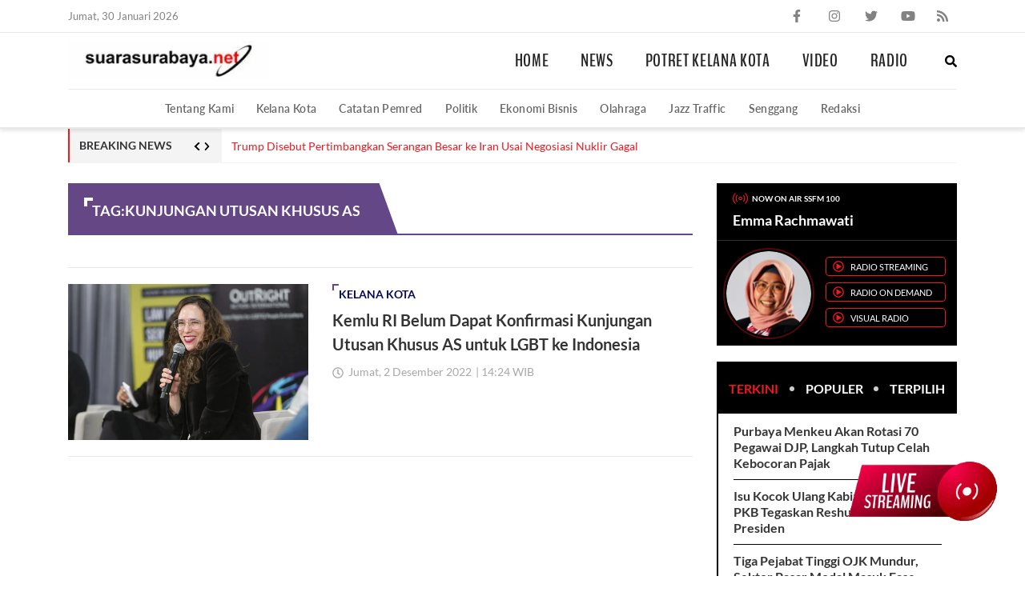

--- FILE ---
content_type: text/html; charset=UTF-8
request_url: https://www.suarasurabaya.net/tag/kunjungan-utusan-khusus-as/
body_size: 23766
content:
<!doctype html>
<html lang="id">
<head>
	<meta charset="UTF-8">
	<meta name="viewport" content="width=device-width, initial-scale=1, minimum-scale=1">
	<link rel="profile" href="https://gmpg.org/xfn/11">
	<meta name="referrer" content="origin">

	<script data-cfasync="false" data-no-defer="1" data-no-minify="1" data-no-optimize="1">var ewww_webp_supported=!1;function check_webp_feature(A,e){var w;e=void 0!==e?e:function(){},ewww_webp_supported?e(ewww_webp_supported):((w=new Image).onload=function(){ewww_webp_supported=0<w.width&&0<w.height,e&&e(ewww_webp_supported)},w.onerror=function(){e&&e(!1)},w.src="data:image/webp;base64,"+{alpha:"UklGRkoAAABXRUJQVlA4WAoAAAAQAAAAAAAAAAAAQUxQSAwAAAARBxAR/Q9ERP8DAABWUDggGAAAABQBAJ0BKgEAAQAAAP4AAA3AAP7mtQAAAA=="}[A])}check_webp_feature("alpha");</script><script data-cfasync="false" data-no-defer="1" data-no-minify="1" data-no-optimize="1">var Arrive=function(c,w){"use strict";if(c.MutationObserver&&"undefined"!=typeof HTMLElement){var r,a=0,u=(r=HTMLElement.prototype.matches||HTMLElement.prototype.webkitMatchesSelector||HTMLElement.prototype.mozMatchesSelector||HTMLElement.prototype.msMatchesSelector,{matchesSelector:function(e,t){return e instanceof HTMLElement&&r.call(e,t)},addMethod:function(e,t,r){var a=e[t];e[t]=function(){return r.length==arguments.length?r.apply(this,arguments):"function"==typeof a?a.apply(this,arguments):void 0}},callCallbacks:function(e,t){t&&t.options.onceOnly&&1==t.firedElems.length&&(e=[e[0]]);for(var r,a=0;r=e[a];a++)r&&r.callback&&r.callback.call(r.elem,r.elem);t&&t.options.onceOnly&&1==t.firedElems.length&&t.me.unbindEventWithSelectorAndCallback.call(t.target,t.selector,t.callback)},checkChildNodesRecursively:function(e,t,r,a){for(var i,n=0;i=e[n];n++)r(i,t,a)&&a.push({callback:t.callback,elem:i}),0<i.childNodes.length&&u.checkChildNodesRecursively(i.childNodes,t,r,a)},mergeArrays:function(e,t){var r,a={};for(r in e)e.hasOwnProperty(r)&&(a[r]=e[r]);for(r in t)t.hasOwnProperty(r)&&(a[r]=t[r]);return a},toElementsArray:function(e){return e=void 0!==e&&("number"!=typeof e.length||e===c)?[e]:e}}),e=(l.prototype.addEvent=function(e,t,r,a){a={target:e,selector:t,options:r,callback:a,firedElems:[]};return this._beforeAdding&&this._beforeAdding(a),this._eventsBucket.push(a),a},l.prototype.removeEvent=function(e){for(var t,r=this._eventsBucket.length-1;t=this._eventsBucket[r];r--)e(t)&&(this._beforeRemoving&&this._beforeRemoving(t),(t=this._eventsBucket.splice(r,1))&&t.length&&(t[0].callback=null))},l.prototype.beforeAdding=function(e){this._beforeAdding=e},l.prototype.beforeRemoving=function(e){this._beforeRemoving=e},l),t=function(i,n){var o=new e,l=this,s={fireOnAttributesModification:!1};return o.beforeAdding(function(t){var e=t.target;e!==c.document&&e!==c||(e=document.getElementsByTagName("html")[0]);var r=new MutationObserver(function(e){n.call(this,e,t)}),a=i(t.options);r.observe(e,a),t.observer=r,t.me=l}),o.beforeRemoving(function(e){e.observer.disconnect()}),this.bindEvent=function(e,t,r){t=u.mergeArrays(s,t);for(var a=u.toElementsArray(this),i=0;i<a.length;i++)o.addEvent(a[i],e,t,r)},this.unbindEvent=function(){var r=u.toElementsArray(this);o.removeEvent(function(e){for(var t=0;t<r.length;t++)if(this===w||e.target===r[t])return!0;return!1})},this.unbindEventWithSelectorOrCallback=function(r){var a=u.toElementsArray(this),i=r,e="function"==typeof r?function(e){for(var t=0;t<a.length;t++)if((this===w||e.target===a[t])&&e.callback===i)return!0;return!1}:function(e){for(var t=0;t<a.length;t++)if((this===w||e.target===a[t])&&e.selector===r)return!0;return!1};o.removeEvent(e)},this.unbindEventWithSelectorAndCallback=function(r,a){var i=u.toElementsArray(this);o.removeEvent(function(e){for(var t=0;t<i.length;t++)if((this===w||e.target===i[t])&&e.selector===r&&e.callback===a)return!0;return!1})},this},i=new function(){var s={fireOnAttributesModification:!1,onceOnly:!1,existing:!1};function n(e,t,r){return!(!u.matchesSelector(e,t.selector)||(e._id===w&&(e._id=a++),-1!=t.firedElems.indexOf(e._id)))&&(t.firedElems.push(e._id),!0)}var c=(i=new t(function(e){var t={attributes:!1,childList:!0,subtree:!0};return e.fireOnAttributesModification&&(t.attributes=!0),t},function(e,i){e.forEach(function(e){var t=e.addedNodes,r=e.target,a=[];null!==t&&0<t.length?u.checkChildNodesRecursively(t,i,n,a):"attributes"===e.type&&n(r,i)&&a.push({callback:i.callback,elem:r}),u.callCallbacks(a,i)})})).bindEvent;return i.bindEvent=function(e,t,r){t=void 0===r?(r=t,s):u.mergeArrays(s,t);var a=u.toElementsArray(this);if(t.existing){for(var i=[],n=0;n<a.length;n++)for(var o=a[n].querySelectorAll(e),l=0;l<o.length;l++)i.push({callback:r,elem:o[l]});if(t.onceOnly&&i.length)return r.call(i[0].elem,i[0].elem);setTimeout(u.callCallbacks,1,i)}c.call(this,e,t,r)},i},o=new function(){var a={};function i(e,t){return u.matchesSelector(e,t.selector)}var n=(o=new t(function(){return{childList:!0,subtree:!0}},function(e,r){e.forEach(function(e){var t=e.removedNodes,e=[];null!==t&&0<t.length&&u.checkChildNodesRecursively(t,r,i,e),u.callCallbacks(e,r)})})).bindEvent;return o.bindEvent=function(e,t,r){t=void 0===r?(r=t,a):u.mergeArrays(a,t),n.call(this,e,t,r)},o};d(HTMLElement.prototype),d(NodeList.prototype),d(HTMLCollection.prototype),d(HTMLDocument.prototype),d(Window.prototype);var n={};return s(i,n,"unbindAllArrive"),s(o,n,"unbindAllLeave"),n}function l(){this._eventsBucket=[],this._beforeAdding=null,this._beforeRemoving=null}function s(e,t,r){u.addMethod(t,r,e.unbindEvent),u.addMethod(t,r,e.unbindEventWithSelectorOrCallback),u.addMethod(t,r,e.unbindEventWithSelectorAndCallback)}function d(e){e.arrive=i.bindEvent,s(i,e,"unbindArrive"),e.leave=o.bindEvent,s(o,e,"unbindLeave")}}(window,void 0),ewww_webp_supported=!1;function check_webp_feature(e,t){var r;ewww_webp_supported?t(ewww_webp_supported):((r=new Image).onload=function(){ewww_webp_supported=0<r.width&&0<r.height,t(ewww_webp_supported)},r.onerror=function(){t(!1)},r.src="data:image/webp;base64,"+{alpha:"UklGRkoAAABXRUJQVlA4WAoAAAAQAAAAAAAAAAAAQUxQSAwAAAARBxAR/Q9ERP8DAABWUDggGAAAABQBAJ0BKgEAAQAAAP4AAA3AAP7mtQAAAA==",animation:"UklGRlIAAABXRUJQVlA4WAoAAAASAAAAAAAAAAAAQU5JTQYAAAD/////AABBTk1GJgAAAAAAAAAAAAAAAAAAAGQAAABWUDhMDQAAAC8AAAAQBxAREYiI/gcA"}[e])}function ewwwLoadImages(e){if(e){for(var t=document.querySelectorAll(".batch-image img, .image-wrapper a, .ngg-pro-masonry-item a, .ngg-galleria-offscreen-seo-wrapper a"),r=0,a=t.length;r<a;r++)ewwwAttr(t[r],"data-src",t[r].getAttribute("data-webp")),ewwwAttr(t[r],"data-thumbnail",t[r].getAttribute("data-webp-thumbnail"));for(var i=document.querySelectorAll(".rev_slider ul li"),r=0,a=i.length;r<a;r++){ewwwAttr(i[r],"data-thumb",i[r].getAttribute("data-webp-thumb"));for(var n=1;n<11;)ewwwAttr(i[r],"data-param"+n,i[r].getAttribute("data-webp-param"+n)),n++}for(r=0,a=(i=document.querySelectorAll(".rev_slider img")).length;r<a;r++)ewwwAttr(i[r],"data-lazyload",i[r].getAttribute("data-webp-lazyload"));for(var o=document.querySelectorAll("div.woocommerce-product-gallery__image"),r=0,a=o.length;r<a;r++)ewwwAttr(o[r],"data-thumb",o[r].getAttribute("data-webp-thumb"))}for(var l=document.querySelectorAll("video"),r=0,a=l.length;r<a;r++)ewwwAttr(l[r],"poster",e?l[r].getAttribute("data-poster-webp"):l[r].getAttribute("data-poster-image"));for(var s,c=document.querySelectorAll("img.ewww_webp_lazy_load"),r=0,a=c.length;r<a;r++)e&&(ewwwAttr(c[r],"data-lazy-srcset",c[r].getAttribute("data-lazy-srcset-webp")),ewwwAttr(c[r],"data-srcset",c[r].getAttribute("data-srcset-webp")),ewwwAttr(c[r],"data-lazy-src",c[r].getAttribute("data-lazy-src-webp")),ewwwAttr(c[r],"data-src",c[r].getAttribute("data-src-webp")),ewwwAttr(c[r],"data-orig-file",c[r].getAttribute("data-webp-orig-file")),ewwwAttr(c[r],"data-medium-file",c[r].getAttribute("data-webp-medium-file")),ewwwAttr(c[r],"data-large-file",c[r].getAttribute("data-webp-large-file")),null!=(s=c[r].getAttribute("srcset"))&&!1!==s&&s.includes("R0lGOD")&&ewwwAttr(c[r],"src",c[r].getAttribute("data-lazy-src-webp"))),c[r].className=c[r].className.replace(/\bewww_webp_lazy_load\b/,"");for(var w=document.querySelectorAll(".ewww_webp"),r=0,a=w.length;r<a;r++)e?(ewwwAttr(w[r],"srcset",w[r].getAttribute("data-srcset-webp")),ewwwAttr(w[r],"src",w[r].getAttribute("data-src-webp")),ewwwAttr(w[r],"data-orig-file",w[r].getAttribute("data-webp-orig-file")),ewwwAttr(w[r],"data-medium-file",w[r].getAttribute("data-webp-medium-file")),ewwwAttr(w[r],"data-large-file",w[r].getAttribute("data-webp-large-file")),ewwwAttr(w[r],"data-large_image",w[r].getAttribute("data-webp-large_image")),ewwwAttr(w[r],"data-src",w[r].getAttribute("data-webp-src"))):(ewwwAttr(w[r],"srcset",w[r].getAttribute("data-srcset-img")),ewwwAttr(w[r],"src",w[r].getAttribute("data-src-img"))),w[r].className=w[r].className.replace(/\bewww_webp\b/,"ewww_webp_loaded");window.jQuery&&jQuery.fn.isotope&&jQuery.fn.imagesLoaded&&(jQuery(".fusion-posts-container-infinite").imagesLoaded(function(){jQuery(".fusion-posts-container-infinite").hasClass("isotope")&&jQuery(".fusion-posts-container-infinite").isotope()}),jQuery(".fusion-portfolio:not(.fusion-recent-works) .fusion-portfolio-wrapper").imagesLoaded(function(){jQuery(".fusion-portfolio:not(.fusion-recent-works) .fusion-portfolio-wrapper").isotope()}))}function ewwwWebPInit(e){ewwwLoadImages(e),ewwwNggLoadGalleries(e),document.arrive(".ewww_webp",function(){ewwwLoadImages(e)}),document.arrive(".ewww_webp_lazy_load",function(){ewwwLoadImages(e)}),document.arrive("videos",function(){ewwwLoadImages(e)}),"loading"==document.readyState?document.addEventListener("DOMContentLoaded",ewwwJSONParserInit):("undefined"!=typeof galleries&&ewwwNggParseGalleries(e),ewwwWooParseVariations(e))}function ewwwAttr(e,t,r){null!=r&&!1!==r&&e.setAttribute(t,r)}function ewwwJSONParserInit(){"undefined"!=typeof galleries&&check_webp_feature("alpha",ewwwNggParseGalleries),check_webp_feature("alpha",ewwwWooParseVariations)}function ewwwWooParseVariations(e){if(e)for(var t=document.querySelectorAll("form.variations_form"),r=0,a=t.length;r<a;r++){var i=t[r].getAttribute("data-product_variations"),n=!1;try{for(var o in i=JSON.parse(i))void 0!==i[o]&&void 0!==i[o].image&&(void 0!==i[o].image.src_webp&&(i[o].image.src=i[o].image.src_webp,n=!0),void 0!==i[o].image.srcset_webp&&(i[o].image.srcset=i[o].image.srcset_webp,n=!0),void 0!==i[o].image.full_src_webp&&(i[o].image.full_src=i[o].image.full_src_webp,n=!0),void 0!==i[o].image.gallery_thumbnail_src_webp&&(i[o].image.gallery_thumbnail_src=i[o].image.gallery_thumbnail_src_webp,n=!0),void 0!==i[o].image.thumb_src_webp&&(i[o].image.thumb_src=i[o].image.thumb_src_webp,n=!0));n&&ewwwAttr(t[r],"data-product_variations",JSON.stringify(i))}catch(e){}}}function ewwwNggParseGalleries(e){if(e)for(var t in galleries){var r=galleries[t];galleries[t].images_list=ewwwNggParseImageList(r.images_list)}}function ewwwNggLoadGalleries(e){e&&document.addEventListener("ngg.galleria.themeadded",function(e,t){window.ngg_galleria._create_backup=window.ngg_galleria.create,window.ngg_galleria.create=function(e,t){var r=$(e).data("id");return galleries["gallery_"+r].images_list=ewwwNggParseImageList(galleries["gallery_"+r].images_list),window.ngg_galleria._create_backup(e,t)}})}function ewwwNggParseImageList(e){for(var t in e){var r=e[t];if(void 0!==r["image-webp"]&&(e[t].image=r["image-webp"],delete e[t]["image-webp"]),void 0!==r["thumb-webp"]&&(e[t].thumb=r["thumb-webp"],delete e[t]["thumb-webp"]),void 0!==r.full_image_webp&&(e[t].full_image=r.full_image_webp,delete e[t].full_image_webp),void 0!==r.srcsets)for(var a in r.srcsets)nggSrcset=r.srcsets[a],void 0!==r.srcsets[a+"-webp"]&&(e[t].srcsets[a]=r.srcsets[a+"-webp"],delete e[t].srcsets[a+"-webp"]);if(void 0!==r.full_srcsets)for(var i in r.full_srcsets)nggFSrcset=r.full_srcsets[i],void 0!==r.full_srcsets[i+"-webp"]&&(e[t].full_srcsets[i]=r.full_srcsets[i+"-webp"],delete e[t].full_srcsets[i+"-webp"])}return e}check_webp_feature("alpha",ewwwWebPInit);</script><title>kunjungan utusan khusus AS &#8211; Suara Surabaya</title>
<meta name='robots' content='max-image-preview:large' />
<link rel="alternate" type="application/rss+xml" title="Suara Surabaya &raquo; Feed" href="https://www.suarasurabaya.net/feed/" />
<link rel="alternate" type="application/rss+xml" title="Suara Surabaya &raquo; Umpan Komentar" href="https://www.suarasurabaya.net/comments/feed/" />
<link rel="alternate" type="application/rss+xml" title="Suara Surabaya &raquo; kunjungan utusan khusus AS Umpan Tag" href="https://www.suarasurabaya.net/tag/kunjungan-utusan-khusus-as/feed/" />
<script type="text/javascript">
/* <![CDATA[ */
window._wpemojiSettings = {"baseUrl":"https:\/\/s.w.org\/images\/core\/emoji\/14.0.0\/72x72\/","ext":".png","svgUrl":"https:\/\/s.w.org\/images\/core\/emoji\/14.0.0\/svg\/","svgExt":".svg","source":{"concatemoji":"https:\/\/www.suarasurabaya.net\/wp-includes\/js\/wp-emoji-release.min.js?ver=6.4.3"}};
/*! This file is auto-generated */
!function(i,n){var o,s,e;function c(e){try{var t={supportTests:e,timestamp:(new Date).valueOf()};sessionStorage.setItem(o,JSON.stringify(t))}catch(e){}}function p(e,t,n){e.clearRect(0,0,e.canvas.width,e.canvas.height),e.fillText(t,0,0);var t=new Uint32Array(e.getImageData(0,0,e.canvas.width,e.canvas.height).data),r=(e.clearRect(0,0,e.canvas.width,e.canvas.height),e.fillText(n,0,0),new Uint32Array(e.getImageData(0,0,e.canvas.width,e.canvas.height).data));return t.every(function(e,t){return e===r[t]})}function u(e,t,n){switch(t){case"flag":return n(e,"\ud83c\udff3\ufe0f\u200d\u26a7\ufe0f","\ud83c\udff3\ufe0f\u200b\u26a7\ufe0f")?!1:!n(e,"\ud83c\uddfa\ud83c\uddf3","\ud83c\uddfa\u200b\ud83c\uddf3")&&!n(e,"\ud83c\udff4\udb40\udc67\udb40\udc62\udb40\udc65\udb40\udc6e\udb40\udc67\udb40\udc7f","\ud83c\udff4\u200b\udb40\udc67\u200b\udb40\udc62\u200b\udb40\udc65\u200b\udb40\udc6e\u200b\udb40\udc67\u200b\udb40\udc7f");case"emoji":return!n(e,"\ud83e\udef1\ud83c\udffb\u200d\ud83e\udef2\ud83c\udfff","\ud83e\udef1\ud83c\udffb\u200b\ud83e\udef2\ud83c\udfff")}return!1}function f(e,t,n){var r="undefined"!=typeof WorkerGlobalScope&&self instanceof WorkerGlobalScope?new OffscreenCanvas(300,150):i.createElement("canvas"),a=r.getContext("2d",{willReadFrequently:!0}),o=(a.textBaseline="top",a.font="600 32px Arial",{});return e.forEach(function(e){o[e]=t(a,e,n)}),o}function t(e){var t=i.createElement("script");t.src=e,t.defer=!0,i.head.appendChild(t)}"undefined"!=typeof Promise&&(o="wpEmojiSettingsSupports",s=["flag","emoji"],n.supports={everything:!0,everythingExceptFlag:!0},e=new Promise(function(e){i.addEventListener("DOMContentLoaded",e,{once:!0})}),new Promise(function(t){var n=function(){try{var e=JSON.parse(sessionStorage.getItem(o));if("object"==typeof e&&"number"==typeof e.timestamp&&(new Date).valueOf()<e.timestamp+604800&&"object"==typeof e.supportTests)return e.supportTests}catch(e){}return null}();if(!n){if("undefined"!=typeof Worker&&"undefined"!=typeof OffscreenCanvas&&"undefined"!=typeof URL&&URL.createObjectURL&&"undefined"!=typeof Blob)try{var e="postMessage("+f.toString()+"("+[JSON.stringify(s),u.toString(),p.toString()].join(",")+"));",r=new Blob([e],{type:"text/javascript"}),a=new Worker(URL.createObjectURL(r),{name:"wpTestEmojiSupports"});return void(a.onmessage=function(e){c(n=e.data),a.terminate(),t(n)})}catch(e){}c(n=f(s,u,p))}t(n)}).then(function(e){for(var t in e)n.supports[t]=e[t],n.supports.everything=n.supports.everything&&n.supports[t],"flag"!==t&&(n.supports.everythingExceptFlag=n.supports.everythingExceptFlag&&n.supports[t]);n.supports.everythingExceptFlag=n.supports.everythingExceptFlag&&!n.supports.flag,n.DOMReady=!1,n.readyCallback=function(){n.DOMReady=!0}}).then(function(){return e}).then(function(){var e;n.supports.everything||(n.readyCallback(),(e=n.source||{}).concatemoji?t(e.concatemoji):e.wpemoji&&e.twemoji&&(t(e.twemoji),t(e.wpemoji)))}))}((window,document),window._wpemojiSettings);
/* ]]> */
</script>
<style id='wp-emoji-styles-inline-css' type='text/css'>

	img.wp-smiley, img.emoji {
		display: inline !important;
		border: none !important;
		box-shadow: none !important;
		height: 1em !important;
		width: 1em !important;
		margin: 0 0.07em !important;
		vertical-align: -0.1em !important;
		background: none !important;
		padding: 0 !important;
	}
</style>
<link rel="https://api.w.org/" href="https://www.suarasurabaya.net/wp-json/" /><link rel="alternate" type="application/json" href="https://www.suarasurabaya.net/wp-json/wp/v2/tags/114355" /><link rel="EditURI" type="application/rsd+xml" title="RSD" href="https://www.suarasurabaya.net/xmlrpc.php?rsd" />
<meta name="generator" content="WordPress 6.4.3" />
<script>
  window.googletag = window.googletag || {cmd: []};
  googletag.cmd.push(function() {
    googletag.defineSlot('/160553881,21986873345/Suarasurabaya/Default', [[970,250],[970,90],[728,90]], 'div-gpt-ad-leaderboard')
             .setTargeting('pos', ['Leaderboard'])
             .addService(googletag.pubads());

    googletag.pubads().enableSingleRequest();
    googletag.pubads().collapseEmptyDivs();
    googletag.pubads().setCentering(true);
    googletag.enableServices();
  });
</script><script>
  window.googletag = window.googletag || {cmd: []};
  googletag.cmd.push(function() {
    googletag.defineSlot('/160553881,21986873345/Suarasurabaya/Default', [[300,600],[300,250]], 'div-gpt-ad-mr1')
             .setTargeting('pos', ['MR1'])
             .addService(googletag.pubads());
    googletag.pubads().enableSingleRequest();
    googletag.pubads().collapseEmptyDivs();
    googletag.pubads().setCentering(true);
    googletag.enableServices();
  });
</script><script>
  window.googletag = window.googletag || {cmd: []};
  googletag.cmd.push(function() {
    googletag.defineSlot('/160553881,21986873345/Suarasurabaya/Default', [[300,250]], 'div-gpt-ad-mr2')
             .setTargeting('pos', ['MR2'])
             .addService(googletag.pubads());
    googletag.pubads().enableSingleRequest();
    googletag.pubads().collapseEmptyDivs();
    googletag.pubads().setCentering(true);
    googletag.enableServices();
  });
</script><script>
  window.googletag = window.googletag || {cmd: []};
  googletag.cmd.push(function() {
    googletag.defineSlot('/160553881,21986873345/Suarasurabaya/Default', [[728,250],[728,90],[336,280],[300,250]], 'div-gpt-ad-multibanner1')
             .setTargeting('pos', ['Multibanner1'])
             .addService(googletag.pubads());

    googletag.pubads().enableSingleRequest();
    googletag.pubads().collapseEmptyDivs();
    googletag.pubads().setCentering(true);
    googletag.enableServices();
  });
</script><!-- Google Tag Manager -->
<script>(function(w,d,s,l,i){w[l]=w[l]||[];w[l].push({'gtm.start':
new Date().getTime(),event:'gtm.js'});var f=d.getElementsByTagName(s)[0],
j=d.createElement(s),dl=l!='dataLayer'?'&l='+l:'';j.async=true;j.src=
'https://www.googletagmanager.com/gtm.js?id='+i+dl;f.parentNode.insertBefore(j,f);
})(window,document,'script','dataLayer','GTM-W4NG68Z');</script>
<!-- End Google Tag Manager -->

<script src="https://ssl.google-analytics.com/ga.js" type="text/javascript"></script>
<script type="text/javascript">
  try {
    var pageTracker = _gat._getTracker("UA-6744551-1");
    pageTracker._trackPageview();
  } 
  catch(err) {}
</script>
<script async src='https://securepubads.g.doubleclick.net/tag/js/gpt.js'></script>
<script data-ad-client="ca-pub-1876807398903530" async src="https://pagead2.googlesyndication.com/pagead/js/adsbygoogle.js"></script>
<script type="application/javascript" src="//anymind360.com/js/16199/ats.js"></script>
<style type="text/css">
    .wrapper{height:100vh;overflow:hidden;position:relative}.wrapper::before{content:"";position:absolute;width:100%;height:100%;left:0;top:0;background:#fff;z-index:97}.wrapper::after{content:"";position:absolute;width:100%;height:100%;left:0;top:0;background-image:url("[data-uri]");z-index:98;background-repeat:no-repeat;background-position:center;background-size:200px}.main-wrapper{opacity:0;transition:opacity 0.3s}@font-face{font-family:'BenchNine';src:url("https://www.suarasurabaya.net/wp-content/themes/ss/dist/fonts/BenchNine/BenchNine-Bold.woff2") format("woff2");font-weight:bold;font-style:normal;font-display:swap}@font-face{font-family:'BenchNine';src:url("https://www.suarasurabaya.net/wp-content/themes/ss/dist/fonts/BenchNine/BenchNine-Regular.woff2") format("woff2");font-weight:normal;font-style:normal;font-display:swap}@font-face{font-family:'Lato';src:url("https://www.suarasurabaya.net/wp-content/themes/ss/dist/fonts/Lato/Lato-Bold.woff2") format("woff2");font-weight:bold;font-style:normal;font-display:swap}@font-face{font-family:'Lato';src:url("https://www.suarasurabaya.net/wp-content/themes/ss/dist/fonts/Lato/Lato-Regular.woff2") format("woff2");font-weight:normal;font-style:normal;font-display:swap}@font-face{font-family:'Lato';src:url("https://www.suarasurabaya.net/wp-content/themes/ss/dist/fonts/Lato/Lato-Semibold.woff2") format("woff2");font-weight:600;font-style:normal;font-display:swap}.container{width:100%;padding-right:15px;padding-left:15px;margin-right:auto;margin-left:auto}.row{display:-ms-flexbox;display:flex;-ms-flex-wrap:wrap;flex-wrap:wrap;margin-right:-15px;margin-left:-15px}.no-gutters{margin-right:0;margin-left:0}.no-gutters>.col,.no-gutters>[class*="col-"]{padding-right:0;padding-left:0}.gap-15{margin-right:-7.5px;margin-left:-7.5px}.gap-15>.col,.gap-15>[class*="col-"]{padding-right:7.5px;padding-left:7.5px}.col-1,.col-2,.col-3,.col-4,.col-5,.col-6,.col-7,.col-8,.col-9,.col-10,.col-11,.col-12,.col,.col-auto,.col-sm-1,.col-sm-2,.col-sm-3,.col-sm-4,.col-sm-5,.col-sm-6,.col-sm-7,.col-sm-8,.col-sm-9,.col-sm-10,.col-sm-11,.col-sm-12,.col-sm,.col-sm-auto,.col-md-1,.col-md-2,.col-md-3,.col-md-4,.col-md-5,.col-md-6,.col-md-7,.col-md-8,.col-md-9,.col-md-10,.col-md-11,.col-md-12,.col-md,.col-md-auto,.col-lg-1,.col-lg-2,.col-lg-3,.col-lg-4,.col-lg-5,.col-lg-6,.col-lg-7,.col-lg-8,.col-lg-9,.col-lg-10,.col-lg-11,.col-lg-12,.col-lg,.col-lg-auto,.col-xl-1,.col-xl-2,.col-xl-3,.col-xl-4,.col-xl-5,.col-xl-6,.col-xl-7,.col-xl-8,.col-xl-9,.col-xl-10,.col-xl-11,.col-xl-12,.col-xl,.col-xl-auto{position:relative;width:100%;min-height:1px;padding-right:15px;padding-left:15px}.col{-ms-flex-preferred-size:0;flex-basis:0;-ms-flex-positive:1;flex-grow:1;max-width:100%}.col-auto{-ms-flex:0 0 auto;flex:0 0 auto;width:auto;max-width:none}.col-1{-ms-flex:0 0 8.333333%;flex:0 0 8.333333%;max-width:8.333333%}.col-2{-ms-flex:0 0 16.666667%;flex:0 0 16.666667%;max-width:16.666667%}.col-3{-ms-flex:0 0 25%;flex:0 0 25%;max-width:25%}.col-4{-ms-flex:0 0 33.333333%;flex:0 0 33.333333%;max-width:33.333333%}.col-5{-ms-flex:0 0 41.666667%;flex:0 0 41.666667%;max-width:41.666667%}.col-6{-ms-flex:0 0 50%;flex:0 0 50%;max-width:50%}.col-7{-ms-flex:0 0 58.333333%;flex:0 0 58.333333%;max-width:58.333333%}.col-8{-ms-flex:0 0 66.666667%;flex:0 0 66.666667%;max-width:66.666667%}.col-9{-ms-flex:0 0 75%;flex:0 0 75%;max-width:75%}.col-10{-ms-flex:0 0 83.333333%;flex:0 0 83.333333%;max-width:83.333333%}.col-11{-ms-flex:0 0 91.666667%;flex:0 0 91.666667%;max-width:91.666667%}.col-12{-ms-flex:0 0 100%;flex:0 0 100%;max-width:100%}@media (min-width: 576px){.col-sm{-ms-flex-preferred-size:0;flex-basis:0;-ms-flex-positive:1;flex-grow:1;max-width:100%}.col-sm-auto{-ms-flex:0 0 auto;flex:0 0 auto;width:auto;max-width:none}.col-sm-1{-ms-flex:0 0 8.333333%;flex:0 0 8.333333%;max-width:8.333333%}.col-sm-2{-ms-flex:0 0 16.666667%;flex:0 0 16.666667%;max-width:16.666667%}.col-sm-3{-ms-flex:0 0 25%;flex:0 0 25%;max-width:25%}.col-sm-4{-ms-flex:0 0 33.333333%;flex:0 0 33.333333%;max-width:33.333333%}.col-sm-5{-ms-flex:0 0 41.666667%;flex:0 0 41.666667%;max-width:41.666667%}.col-sm-6{-ms-flex:0 0 50%;flex:0 0 50%;max-width:50%}.col-sm-7{-ms-flex:0 0 58.333333%;flex:0 0 58.333333%;max-width:58.333333%}.col-sm-8{-ms-flex:0 0 66.666667%;flex:0 0 66.666667%;max-width:66.666667%}.col-sm-9{-ms-flex:0 0 75%;flex:0 0 75%;max-width:75%}.col-sm-10{-ms-flex:0 0 83.333333%;flex:0 0 83.333333%;max-width:83.333333%}.col-sm-11{-ms-flex:0 0 91.666667%;flex:0 0 91.666667%;max-width:91.666667%}.col-sm-12{-ms-flex:0 0 100%;flex:0 0 100%;max-width:100%}}@media (min-width: 768px){.container{max-width:720px}.col-md{-ms-flex-preferred-size:0;flex-basis:0;-ms-flex-positive:1;flex-grow:1;max-width:100%}.col-md-auto{-ms-flex:0 0 auto;flex:0 0 auto;width:auto;max-width:none}.col-md-1{-ms-flex:0 0 8.333333%;flex:0 0 8.333333%;max-width:8.333333%}.col-md-2{-ms-flex:0 0 16.666667%;flex:0 0 16.666667%;max-width:16.666667%}.col-md-3{-ms-flex:0 0 25%;flex:0 0 25%;max-width:25%}.col-md-4{-ms-flex:0 0 33.333333%;flex:0 0 33.333333%;max-width:33.333333%}.col-md-5{-ms-flex:0 0 41.666667%;flex:0 0 41.666667%;max-width:41.666667%}.col-md-6{-ms-flex:0 0 50%;flex:0 0 50%;max-width:50%}.col-md-7{-ms-flex:0 0 58.333333%;flex:0 0 58.333333%;max-width:58.333333%}.col-md-8{-ms-flex:0 0 66.666667%;flex:0 0 66.666667%;max-width:66.666667%}.col-md-9{-ms-flex:0 0 75%;flex:0 0 75%;max-width:75%}.col-md-10{-ms-flex:0 0 83.333333%;flex:0 0 83.333333%;max-width:83.333333%}.col-md-11{-ms-flex:0 0 91.666667%;flex:0 0 91.666667%;max-width:91.666667%}.col-md-12{-ms-flex:0 0 100%;flex:0 0 100%;max-width:100%}.gap-40{margin-right:-20px;margin-left:-20px}.gap-40>.col,.gap-40>[class*="col-"]{padding-right:20px;padding-left:20px}}@media (min-width: 992px){.container{max-width:960px}.gap-60{margin-right:-30px;margin-left:-30px}.gap-60>.col,.gap-60>[class*="col-"]{padding-right:30px;padding-left:30px}.col-lg{-ms-flex-preferred-size:0;flex-basis:0;-ms-flex-positive:1;flex-grow:1;max-width:100%}.col-lg-auto{-ms-flex:0 0 auto;flex:0 0 auto;width:auto;max-width:none}.col-lg-1{-ms-flex:0 0 8.333333%;flex:0 0 8.333333%;max-width:8.333333%}.col-lg-2{-ms-flex:0 0 16.666667%;flex:0 0 16.666667%;max-width:16.666667%}.col-lg-3{-ms-flex:0 0 25%;flex:0 0 25%;max-width:25%}.col-lg-4{-ms-flex:0 0 33.333333%;flex:0 0 33.333333%;max-width:33.333333%}.col-lg-5{-ms-flex:0 0 41.666667%;flex:0 0 41.666667%;max-width:41.666667%}.col-lg-6{-ms-flex:0 0 50%;flex:0 0 50%;max-width:50%}.col-lg-7{-ms-flex:0 0 58.333333%;flex:0 0 58.333333%;max-width:58.333333%}.col-lg-8{-ms-flex:0 0 66.666667%;flex:0 0 66.666667%;max-width:66.666667%}.col-lg-9{-ms-flex:0 0 75%;flex:0 0 75%;max-width:75%}.col-lg-10{-ms-flex:0 0 83.333333%;flex:0 0 83.333333%;max-width:83.333333%}.col-lg-11{-ms-flex:0 0 91.666667%;flex:0 0 91.666667%;max-width:91.666667%}.col-lg-12{-ms-flex:0 0 100%;flex:0 0 100%;max-width:100%}}@media (min-width: 1200px){.container{max-width:1140px}.col-xl{-ms-flex-preferred-size:0;flex-basis:0;-ms-flex-positive:1;flex-grow:1;max-width:100%}.col-xl-auto{-ms-flex:0 0 auto;flex:0 0 auto;width:auto;max-width:none}.col-xl-1{-ms-flex:0 0 8.333333%;flex:0 0 8.333333%;max-width:8.333333%}.col-xl-2{-ms-flex:0 0 16.666667%;flex:0 0 16.666667%;max-width:16.666667%}.col-xl-3{-ms-flex:0 0 25%;flex:0 0 25%;max-width:25%}.col-xl-4{-ms-flex:0 0 33.333333%;flex:0 0 33.333333%;max-width:33.333333%}.col-xl-5{-ms-flex:0 0 41.666667%;flex:0 0 41.666667%;max-width:41.666667%}.col-xl-6{-ms-flex:0 0 50%;flex:0 0 50%;max-width:50%}.col-xl-7{-ms-flex:0 0 58.333333%;flex:0 0 58.333333%;max-width:58.333333%}.col-xl-8{-ms-flex:0 0 66.666667%;flex:0 0 66.666667%;max-width:66.666667%}.col-xl-9{-ms-flex:0 0 75%;flex:0 0 75%;max-width:75%}.col-xl-10{-ms-flex:0 0 83.333333%;flex:0 0 83.333333%;max-width:83.333333%}.col-xl-11{-ms-flex:0 0 91.666667%;flex:0 0 91.666667%;max-width:91.666667%}.col-xl-12{-ms-flex:0 0 100%;flex:0 0 100%;max-width:100%}}*,*::before,*::after{box-sizing:border-box}html{font-family:sans-serif;line-height:1.15;-webkit-text-size-adjust:100%;-webkit-tap-highlight-color:rgba(0,0,0,0)}body{margin:0;line-height:1.2;font-family:"Lato",sans-serif}a{text-decoration:none;color:#343434}h1,h2,h3,h4,h5,h6{margin:0}ol,ul,dl{margin-top:0;margin-bottom:1rem}svg{overflow:hidden;vertical-align:middle;height:16px}img[data-src]:not(.fade-in){background-color:#f1f1f1}.container{width:100%;padding-right:15px;padding-left:15px;margin-right:auto;margin-left:auto}.breaking-news{border-bottom:1px solid #f4f4f4;font-size:14px}.breaking-news__title{font-weight:700;color:#343434}@media (max-width: 767px){.breaking-news__title{font-size:0}}.headline .post-title{font-size:16px}.headline .post-title a{color:#fff}.headline .post-featured .post-title{font-size:22px}@media (max-width: 767px){.headline .post-featured .post-title{font-size:22px}}.radio-box__text{z-index:1;width:100%;max-width:140px;margin-right:10px}.radio-box__text .btn{color:#fff;margin-bottom:10px;padding:6px 5px 6px 11px;font-size:10px}.radio-box__text .btn img{width:19px}.radio-box__text h4{font-size:18px;line-height:30px}.radio-box__links{padding:20px 0px 3px 30px;border-top:1px solid rgba(112,112,112,0.4)}.radio-box__links a{color:#fff;font-size:14px;margin-bottom:8px;display:flex;align-items:center;width:175px;height:28px;border:1px solid #F01A22;border-radius:4px;padding-left:8px}.radio-box__links a svg{width:14px;height:16px;fill:#f01920;margin-right:8px}.main-header{width:100%;position:relative;background:#fff;transition:all 0.3s}.main-header.header-fixed{position:fixed;z-index:99}.top-nav{border-bottom:1px solid #e8e8e8;padding:8px 0px 7px}.top-nav .container{display:flex;justify-content:space-between;align-items:center;flex-wrap:wrap}.top-nav__date{font-size:13px;color:#828282}.top-nav__social .social-item{width:25px;height:25px;margin:0 0 0 20px}.top-nav__social .social-item svg{fill:#828282}.navbar-primary{border-bottom:2px solid #e8e8e8;box-shadow:0px 3px 4px #00000017}.navbar-header{display:flex;align-items:center;padding:10px 0px;border-bottom:1px solid #e8e8e8}.navbar-toggle{display:none;cursor:pointer;line-height:0}.navbar-brand{width:263px;height:50px;display:inline-block;text-align:center}.navbar-brand img{height:100%;width:100%;object-fit:contain;object-position:left}#target-element-left{margin-left:auto}#target-element-left ul.navbar-nav{overflow:hidden}.navbar-nav{display:flex;margin-left:auto;margin-bottom:0;padding:0;list-style:none;font-family:"BenchNine",courier new,sans-serif;font-weight:bold;text-transform:uppercase;overflow:hidden}.navbar-nav .menu-item{margin:0 20px;font-size:22px;letter-spacing:0.0295454545em}.navbar-nav .menu-item a{display:block}.navbar-nav .menu-item img,.navbar-nav .menu-item amp-img{width:20px;height:15px;margin-right:5px;display:none}.navbar-nav .menu-item amp-img img{margin-right:0}.navbar-nav .menu-item a{color:#242424;transition:all 0.3s}.navbar-nav .menu-item a:hover{color:#f01920}.navbar-nav .menu-item.current-menu-item a{color:#f01920}.nav-mobile{margin-left:auto}.close-mobile{padding:15px 10px 20px;display:none;cursor:pointer}.close-mobile svg{height:25px}.navbar-search{margin-left:26px;position:relative}.navbar-search__icon{width:15px;display:block;line-height:0;cursor:pointer}.navbar-search__icon svg{max-height:15px}.navbar-search__form{display:none;position:absolute;right:-10px;top:calc(100% + 10px);padding:20px;background:#fff;border:1px solid #e8e8e8;box-shadow:0px 3px 4px #00000017;border-top:2px solid #f01920}.navbar-search__form form{display:flex}.navbar-search__form::after{content:"";position:absolute;top:-14px;border:7px solid transparent;border-bottom-color:#f01920;right:10px}.navbar-search__form input{padding:5px 10px;border:1px solid #e8e8e8}.navbar-search__form input:focus{outline:none}.navbar-search__form button{background:#000;color:#fff;border:none;font-size:14px;padding:5px 10px}.navbar-search--show .navbar-search__form{display:block}.navbar-menu .navbar-nav{padding:15px 0px 16px;font-family:"Lato",sans-serif;font-weight:600;text-transform:capitalize;justify-content:center;overflow:auto}.navbar-menu .navbar-nav .menu-item{font-size:14px;letter-spacing:0.0261538462em;margin:0 14px;white-space:nowrap}.navbar-menu .navbar-nav .menu-item a{color:#656565;transition:all 0.3s}.navbar-menu .navbar-nav .menu-item a:hover{color:#f01920}.navbar-menu .navbar-nav .menu-item:first-child{margin-left:0}.navbar-menu .navbar-nav .menu-item:last-child{margin-right:0}.navbar-menu .close-mobile{display:none}.scrolled-down{transform:translateY(-30px)}.scrolled-down .container{max-width:100%;padding:0}.scrolled-down .top-nav__social{position:absolute;bottom:20px;right:15px}.scrolled-down .navbar-brand{position:absolute;left:69px;height:35px;width:180px}.scrolled-down .navbar-menu{position:fixed;width:100%;max-width:300px;height:100vh;background-color:#fff;left:0;top:30px;opacity:0;transform:translateX(-100%);transition:transform 0.3s;z-index:99}.scrolled-down .navbar-menu .close-mobile{display:block;padding:15px 15px 0}.scrolled-down .navbar-menu .navbar-nav{flex-direction:column}.scrolled-down .navbar-menu .navbar-nav .menu-item{margin:0 15px 15px}.scrolled-down .navbar-menu.open{transform:translateX(0);opacity:1}.scrolled-down .navbar-toggle{display:block;position:absolute;margin-left:15px;left:0;bottom:27px}.scrolled-down .navbar-header{justify-content:center;padding:15px 0;border:0}.scrolled-down .navbar-header .nav-mobile{margin-left:0}.scrolled-down .navbar-search{position:absolute;left:45px;margin-left:0;bottom:27px}.scrolled-down .navbar-search__form{right:unset;left:-10px}.scrolled-down .navbar-search__form::after{right:unset;left:8px}.scrolled-down .backdrop{top:30px}.backdrop{position:fixed;height:100vh;width:100vw;top:0;left:0;background:rgba(0,0,0,0.5);z-index:1}@media (max-width: 1199px){.navbar-nav .menu-item{margin:0 20px}.navbar-menu .navbar-nav .menu-item{margin:0 10px}}@media (max-width: 991px){.navbar-brand{width:185px;height:35px}.navbar-nav .menu-item{font-size:18px;margin:0 10px}.navbar-search{margin-left:10px}.navbar-menu .navbar-nav{justify-content:flex-start}.top-nav__social .social-item{width:15px;height:24px}.scrolled-down .navbar-brand{width:130px;left:64px}.scrolled-down .navbar-toggle{bottom:22px}.scrolled-down .navbar-search{bottom:22px}.scrolled-down .top-nav__social{bottom:17px}}@media (max-width: 767px){.top-nav{display:none}.navbar-primary{box-shadow:none}.navbar-primary .container{padding:0}.navbar-header{justify-content:space-between;padding:8px 15px 7px}.navbar-header .navbar-nav{display:none}.navbar-header.mobile-responsive .navbar-nav{display:block}.navbar-header.mobile-responsive .nav-mobile{display:block;position:fixed;background:#fff;height:100vh;transform:translateX(-100%);transition:transform 0.3s;width:100%;max-width:250px;top:0;left:0;z-index:2}.navbar-header.mobile-responsive.open .nav-mobile{transform:translateX(0)}.navbar-toggle{display:block;width:15px;line-height:0}.navbar-toggle svg{max-height:14px}.navbar-brand,.navbar-brand amp-img{height:32px}.navbar-brand img,.navbar-brand amp-img img{object-position:center}.close-mobile{display:block}.navbar-nav.main-menu{left:0;z-index:100;top:0;width:100%;max-width:250px;flex-direction:column}.navbar-nav.main-menu .menu-item{padding:8px 10px;margin:0}.navbar-nav.main-menu .menu-item img,.navbar-nav.main-menu .menu-item amp-img{display:inline-block}.navbar-search{margin-left:0}.navbar-menu{padding:0 15px;background:#f9f9f9}.navbar-menu .navbar-nav{padding:12px 0px}.mobile-sidebar{width:100%;max-width:250px;background-color:#fff}}.social-wrapper{display:flex}.social-item{width:35px;height:35px;margin:0 10px}.social-item:first-child{margin-left:0}.social-item--circle{border-radius:50%;background-color:#828282;display:flex;justify-content:center;align-items:center}.social-item--circle a{line-height:0}.social-item--circle svg{fill:#fff}.social-item--circle.amp-social-share-facebook{background-image:url("[data-uri]");background-color:#fff;border:1px solid #E8E8E8;background-size:11px}.social-item--circle.amp-social-share-twitter{background-image:url("[data-uri]");background-color:#fff;border:1px solid #E8E8E8;background-size:16px}.social-item--circle.amp-social-share-whatsapp{background-image:url("[data-uri]");background-color:#fff;border:1px solid #E8E8E8;background-size:16px}.social-item--circle.amp-social-share-email{background-image:url("[data-uri]");background-color:#fff;border:1px solid #E8E8E8;background-size:16px}.social-item--fb{background-color:#fff;border:1px solid #E8E8E8}.social-item--fb svg{fill:#415FA8}.social-item--twitter{background-color:#fff;border:1px solid #E8E8E8}.social-item--twitter svg{fill:#7CC6F5}.social-item--whatsapp{background-color:#fff;border:1px solid #E8E8E8}.social-item--whatsapp svg{fill:#30BA46}.social-item--mail{background-color:#fff;border:1px solid #E8E8E8}.social-item--mail svg{fill:#2640BF}.social-item svg{height:16px}

    /*# sourceMappingURL=critical-style.min.css.map */
</style>
		<style type="text/css">
					.site-title,
			.site-description {
				position: absolute;
				clip: rect(1px, 1px, 1px, 1px);
			}
				</style>
		<!-- There is no amphtml version available for this URL. --><link rel="icon" href="https://www.suarasurabaya.net/wp-content/uploads/2020/02/iconSS.png" sizes="32x32" />
<link rel="icon" href="https://www.suarasurabaya.net/wp-content/uploads/2020/02/iconSS.png" sizes="192x192" />
<link rel="apple-touch-icon" href="https://www.suarasurabaya.net/wp-content/uploads/2020/02/iconSS.png" />
<meta name="msapplication-TileImage" content="https://www.suarasurabaya.net/wp-content/uploads/2020/02/iconSS.png" />
		<style type="text/css" id="wp-custom-css">
			.side-logo {display: none !important;}
/*
.home .headline .post:not(:last-child) {
    border-color: #D91D23;
}

.home .headline .post-featured {
    background: #D91D23;
}

.home .headline-text {
    background: #EC3036;
}

.home .headline-text .component-title--primary {
    color: #ffffff;
}

.home .headline .post-featured .post-excerpt {
    color: #ffc9cb;
}

.home .component-title--primary::before {
    border-color: #ffffff;
}
*/		</style>
		<script>
					dataLayer = [{
						"breadcrumb_detail": "Section Page",
						"content_category": "Tag",
						"tag_page": "kunjungan utusan khusus AS"
					}];
				</script></head>

<body class="archive tag tag-kunjungan-utusan-khusus-as tag-114355 wp-custom-logo hfeed elementor-default elementor-kit-507851">
<script data-cfasync="false" data-no-defer="1" data-no-minify="1" data-no-optimize="1">if(typeof ewww_webp_supported==="undefined"){var ewww_webp_supported=!1}if(ewww_webp_supported){document.body.classList.add("webp-support")}</script>

<!-- Google Tag Manager (noscript) -->
<noscript><iframe src="https://www.googletagmanager.com/ns.html?id=GTM-W4NG68Z"
height="0" width="0" style="display:none;visibility:hidden"></iframe></noscript>
<!-- End Google Tag Manager (noscript) -->
<div class="wrapper">
		
	<header id="main-header" class="main-header header-fixed">
		<div class="top-nav">
			<div class="container">
				<div class="top-nav__date">Jumat, 30 Januari 2026</div>
				<div class="social-wrapper top-nav__social">
					<span class="social-item"><a target="_blank" href="https://www.facebook.com/e100ss/"><svg xmlns="http://www.w3.org/2000/svg" viewBox="0 0 320 512"><path d="M279.14 288l14.22-92.66h-88.91v-60.13c0-25.35 12.42-50.06 52.24-50.06h40.42V6.26S260.43 0 225.36 0c-73.22 0-121.08 44.38-121.08 124.72v70.62H22.89V288h81.39v224h100.17V288z" /></svg></a></span>
<span class="social-item"><a target="_blank" href="https://www.instagram.com/suarasurabayamedia/?hl=id"><svg xmlns="http://www.w3.org/2000/svg" viewBox="0 0 448 512"><path d="M224.1 141c-63.6 0-114.9 51.3-114.9 114.9s51.3 114.9 114.9 114.9S339 319.5 339 255.9 287.7 141 224.1 141zm0 189.6c-41.1 0-74.7-33.5-74.7-74.7s33.5-74.7 74.7-74.7 74.7 33.5 74.7 74.7-33.6 74.7-74.7 74.7zm146.4-194.3c0 14.9-12 26.8-26.8 26.8-14.9 0-26.8-12-26.8-26.8s12-26.8 26.8-26.8 26.8 12 26.8 26.8zm76.1 27.2c-1.7-35.9-9.9-67.7-36.2-93.9-26.2-26.2-58-34.4-93.9-36.2-37-2.1-147.9-2.1-184.9 0-35.8 1.7-67.6 9.9-93.9 36.1s-34.4 58-36.2 93.9c-2.1 37-2.1 147.9 0 184.9 1.7 35.9 9.9 67.7 36.2 93.9s58 34.4 93.9 36.2c37 2.1 147.9 2.1 184.9 0 35.9-1.7 67.7-9.9 93.9-36.2 26.2-26.2 34.4-58 36.2-93.9 2.1-37 2.1-147.8 0-184.8zM398.8 388c-7.8 19.6-22.9 34.7-42.6 42.6-29.5 11.7-99.5 9-132.1 9s-102.7 2.6-132.1-9c-19.6-7.8-34.7-22.9-42.6-42.6-11.7-29.5-9-99.5-9-132.1s-2.6-102.7 9-132.1c7.8-19.6 22.9-34.7 42.6-42.6 29.5-11.7 99.5-9 132.1-9s102.7-2.6 132.1 9c19.6 7.8 34.7 22.9 42.6 42.6 11.7 29.5 9 99.5 9 132.1s2.7 102.7-9 132.1z" /></svg></a></span>
<span class="social-item"><a target="_blank" href="https://twitter.com/e100ss"><svg xmlns="http://www.w3.org/2000/svg" viewBox="0 0 512 512"><path d="M459.37 151.716c.325 4.548.325 9.097.325 13.645 0 138.72-105.583 298.558-298.558 298.558-59.452 0-114.68-17.219-161.137-47.106 8.447.974 16.568 1.299 25.34 1.299 49.055 0 94.213-16.568 130.274-44.832-46.132-.975-84.792-31.188-98.112-72.772 6.498.974 12.995 1.624 19.818 1.624 9.421 0 18.843-1.3 27.614-3.573-48.081-9.747-84.143-51.98-84.143-102.985v-1.299c13.969 7.797 30.214 12.67 47.431 13.319-28.264-18.843-46.781-51.005-46.781-87.391 0-19.492 5.197-37.36 14.294-52.954 51.655 63.675 129.3 105.258 216.365 109.807-1.624-7.797-2.599-15.918-2.599-24.04 0-57.828 46.782-104.934 104.934-104.934 30.213 0 57.502 12.67 76.67 33.137 23.715-4.548 46.456-13.32 66.599-25.34-7.798 24.366-24.366 44.833-46.132 57.827 21.117-2.273 41.584-8.122 60.426-16.243-14.292 20.791-32.161 39.308-52.628 54.253z" /></svg></a></span>
<span class="social-item"><a target="_blank" href="https://www.youtube.com/channel/UCBVA5QjSUukGuoWutAKyq5w"><svg xmlns="http://www.w3.org/2000/svg" viewBox="0 0 576 512"><path d="M549.655 124.083c-6.281-23.65-24.787-42.276-48.284-48.597C458.781 64 288 64 288 64S117.22 64 74.629 75.486c-23.497 6.322-42.003 24.947-48.284 48.597-11.412 42.867-11.412 132.305-11.412 132.305s0 89.438 11.412 132.305c6.281 23.65 24.787 41.5 48.284 47.821C117.22 448 288 448 288 448s170.78 0 213.371-11.486c23.497-6.321 42.003-24.171 48.284-47.821 11.412-42.867 11.412-132.305 11.412-132.305s0-89.438-11.412-132.305zm-317.51 213.508V175.185l142.739 81.205-142.739 81.201z" /></svg></a></span>
<span class="social-item"><a target="_blank" href="https://www.suarasurabaya.net/rss/"><svg xmlns="http://www.w3.org/2000/svg" viewBox="0 0 448 512"><path d="M128.081 415.959c0 35.369-28.672 64.041-64.041 64.041S0 451.328 0 415.959s28.672-64.041 64.041-64.041 64.04 28.673 64.04 64.041zm175.66 47.25c-8.354-154.6-132.185-278.587-286.95-286.95C7.656 175.765 0 183.105 0 192.253v48.069c0 8.415 6.49 15.472 14.887 16.018 111.832 7.284 201.473 96.702 208.772 208.772.547 8.397 7.604 14.887 16.018 14.887h48.069c9.149.001 16.489-7.655 15.995-16.79zm144.249.288C439.596 229.677 251.465 40.445 16.503 32.01 7.473 31.686 0 38.981 0 48.016v48.068c0 8.625 6.835 15.645 15.453 15.999 191.179 7.839 344.627 161.316 352.465 352.465.353 8.618 7.373 15.453 15.999 15.453h48.068c9.034-.001 16.329-7.474 16.005-16.504z" /></svg></a></span>
				</div>
			</div>
		</div>
		<nav class="navbar-primary">
			<div class="container">
				<div class="navbar-header mobile-responsive">
					<div class="navbar-toggle">
						<svg xmlns="http://www.w3.org/2000/svg" viewBox="0 0 448 512"><path d="M16 132h416c8.837 0 16-7.163 16-16V76c0-8.837-7.163-16-16-16H16C7.163 60 0 67.163 0 76v40c0 8.837 7.163 16 16 16zm0 160h416c8.837 0 16-7.163 16-16v-40c0-8.837-7.163-16-16-16H16c-8.837 0-16 7.163-16 16v40c0 8.837 7.163 16 16 16zm0 160h416c8.837 0 16-7.163 16-16v-40c0-8.837-7.163-16-16-16H16c-8.837 0-16 7.163-16 16v40c0 8.837 7.163 16 16 16z"/></svg>					</div>

					<a href="https://www.suarasurabaya.net/" class="navbar-brand" rel="home"><img width="276" height="55" src="[data-uri]" class="custom-logo ewww_webp" alt="Suara Surabaya" decoding="async" loading="lazy" data-src-img="https://www.suarasurabaya.net/wp-content/uploads/2021/02/cropped-cropped-LOGO-DEFAULT.jpg" data-src-webp="https://www.suarasurabaya.net/wp-content/uploads/2021/02/cropped-cropped-LOGO-DEFAULT.jpg.webp" data-eio="j" /><noscript><img width="276" height="55" src="https://www.suarasurabaya.net/wp-content/uploads/2021/02/cropped-cropped-LOGO-DEFAULT.jpg" class="custom-logo" alt="Suara Surabaya" decoding="async" loading="lazy" /></noscript></a>
					<div class="nav-mobile">
						<div class="close-mobile">
							<svg xmlns="http://www.w3.org/2000/svg" viewBox="0 0 352 512"><path d="M242.72 256l100.07-100.07c12.28-12.28 12.28-32.19 0-44.48l-22.24-22.24c-12.28-12.28-32.19-12.28-44.48 0L176 189.28 75.93 89.21c-12.28-12.28-32.19-12.28-44.48 0L9.21 111.45c-12.28 12.28-12.28 32.19 0 44.48L109.28 256 9.21 356.07c-12.28 12.28-12.28 32.19 0 44.48l22.24 22.24c12.28 12.28 32.2 12.28 44.48 0L176 322.72l100.07 100.07c12.28 12.28 32.2 12.28 44.48 0l22.24-22.24c12.28-12.28 12.28-32.19 0-44.48L242.72 256z"/></svg>						</div>
						<ul id="mobile-menu" class="navbar-nav main-menu"><li id="menu-item-110" class="menu-item menu-item-type-custom menu-item-object-custom menu-item-home menu-item-110"><a href="https://www.suarasurabaya.net/">Home</a></li>
<li id="menu-item-156" class="menu-item menu-item-type-post_type menu-item-object-page current_page_parent menu-item-156"><a href="https://www.suarasurabaya.net/news/">News</a></li>
<li id="menu-item-113" class="menu-item menu-item-type-post_type_archive menu-item-object-potret menu-item-113"><a href="https://www.suarasurabaya.net/potret-kelana-kota/">Potret Kelana Kota</a></li>
<li id="menu-item-150" class="menu-item menu-item-type-post_type_archive menu-item-object-video menu-item-150"><a href="https://www.suarasurabaya.net/video/">Video</a></li>
<li id="menu-item-151" class="menu-item menu-item-type-post_type_archive menu-item-object-insert menu-item-151"><a href="https://www.suarasurabaya.net/radio/">Radio</a></li>
</ul>					</div>

								<div class="navbar-search">
			<a class="navbar-search__icon">
				<svg xmlns="http://www.w3.org/2000/svg" viewBox="0 0 512 512"><path d="M505 442.7L405.3 343c-4.5-4.5-10.6-7-17-7H372c27.6-35.3 44-79.7 44-128C416 93.1 322.9 0 208 0S0 93.1 0 208s93.1 208 208 208c48.3 0 92.7-16.4 128-44v16.3c0 6.4 2.5 12.5 7 17l99.7 99.7c9.4 9.4 24.6 9.4 33.9 0l28.3-28.3c9.4-9.4 9.4-24.6.1-34zM208 336c-70.7 0-128-57.2-128-128 0-70.7 57.2-128 128-128 70.7 0 128 57.2 128 128 0 70.7-57.2 128-128 128z"/></svg>			</a>
			<a class="navbar-search__icon close" style="display: none">
				<svg xmlns="http://www.w3.org/2000/svg" viewBox="0 0 352 512"><path d="M242.72 256l100.07-100.07c12.28-12.28 12.28-32.19 0-44.48l-22.24-22.24c-12.28-12.28-32.19-12.28-44.48 0L176 189.28 75.93 89.21c-12.28-12.28-32.19-12.28-44.48 0L9.21 111.45c-12.28 12.28-12.28 32.19 0 44.48L109.28 256 9.21 356.07c-12.28 12.28-12.28 32.19 0 44.48l22.24 22.24c12.28 12.28 32.2 12.28 44.48 0L176 322.72l100.07 100.07c12.28 12.28 32.2 12.28 44.48 0l22.24-22.24c12.28-12.28 12.28-32.19 0-44.48L242.72 256z"/></svg>			</a>
			<div class="navbar-search__form">
				<form action="https://www.suarasurabaya.net/">
					<input type="search" value="" name="s">
					<button type="submit" value="submit">Search</button>
				</form>
			</div>
		</div>
						</div>
								<div class="navbar-menu">
					<div class="close-mobile">
						<svg xmlns="http://www.w3.org/2000/svg" viewBox="0 0 352 512"><path d="M242.72 256l100.07-100.07c12.28-12.28 12.28-32.19 0-44.48l-22.24-22.24c-12.28-12.28-32.19-12.28-44.48 0L176 189.28 75.93 89.21c-12.28-12.28-32.19-12.28-44.48 0L9.21 111.45c-12.28 12.28-12.28 32.19 0 44.48L109.28 256 9.21 356.07c-12.28 12.28-12.28 32.19 0 44.48l22.24 22.24c12.28 12.28 32.2 12.28 44.48 0L176 322.72l100.07 100.07c12.28 12.28 32.2 12.28 44.48 0l22.24-22.24c12.28-12.28 12.28-32.19 0-44.48L242.72 256z"/></svg>					</div>
					<ul id="primary-menu" class="navbar-nav sub-menu scroll-custom"><li id="menu-item-180548" class="menu-item menu-item-type-post_type menu-item-object-page menu-item-180548"><a href="https://www.suarasurabaya.net/about/">Tentang Kami</a></li>
<li id="menu-item-133379" class="menu-item menu-item-type-taxonomy menu-item-object-category menu-item-133379"><a href="https://www.suarasurabaya.net/kelanakota/">Kelana Kota</a></li>
<li id="menu-item-831955" class="menu-item menu-item-type-taxonomy menu-item-object-category menu-item-831955"><a href="https://www.suarasurabaya.net/catatan-pemred/">Catatan Pemred</a></li>
<li id="menu-item-133381" class="menu-item menu-item-type-taxonomy menu-item-object-category menu-item-133381"><a href="https://www.suarasurabaya.net/politik/">Politik</a></li>
<li id="menu-item-315291" class="menu-item menu-item-type-taxonomy menu-item-object-category menu-item-315291"><a href="https://www.suarasurabaya.net/ekonomibisnis/">Ekonomi Bisnis</a></li>
<li id="menu-item-133380" class="menu-item menu-item-type-taxonomy menu-item-object-category menu-item-133380"><a href="https://www.suarasurabaya.net/olahraga/">Olahraga</a></li>
<li id="menu-item-315293" class="menu-item menu-item-type-taxonomy menu-item-object-category menu-item-315293"><a href="https://www.suarasurabaya.net/jazztraffic/">Jazz Traffic</a></li>
<li id="menu-item-133383" class="menu-item menu-item-type-taxonomy menu-item-object-category menu-item-133383"><a href="https://www.suarasurabaya.net/senggang/">Senggang</a></li>
<li id="menu-item-508703" class="menu-item menu-item-type-post_type menu-item-object-page menu-item-508703"><a href="https://www.suarasurabaya.net/redaksi/">Redaksi</a></li>
</ul>				</div>
							</div>
		</nav>
	</header>
	
	<main class="main-wrapper">

		
		<div class="container">

							<!-- Floating Live Streaming BTN -->
				<div class="live-stream">
					<a href="https://www.suarasurabaya.net/radio/">
						<img src="https://www.suarasurabaya.net/wp-content/themes/ss/dist/img/gifdasdasd.gif" alt="">
					</a>
				</div>

				
<div class="breaking-news">
	<div class="row">
		<div class="col-auto pr-0">
			<div class="breaking-news__nav">
				<span class="breaking-news__title">
					BREAKING NEWS
					<span class="icon">
						<svg xmlns="http://www.w3.org/2000/svg" viewBox="0 0 576 512"><path d="M552 64H88c-13.255 0-24 10.745-24 24v8H24c-13.255 0-24 10.745-24 24v272c0 30.928 25.072 56 56 56h472c26.51 0 48-21.49 48-48V88c0-13.255-10.745-24-24-24zM56 400a8 8 0 0 1-8-8V144h16v248a8 8 0 0 1-8 8zm236-16H140c-6.627 0-12-5.373-12-12v-8c0-6.627 5.373-12 12-12h152c6.627 0 12 5.373 12 12v8c0 6.627-5.373 12-12 12zm208 0H348c-6.627 0-12-5.373-12-12v-8c0-6.627 5.373-12 12-12h152c6.627 0 12 5.373 12 12v8c0 6.627-5.373 12-12 12zm-208-96H140c-6.627 0-12-5.373-12-12v-8c0-6.627 5.373-12 12-12h152c6.627 0 12 5.373 12 12v8c0 6.627-5.373 12-12 12zm208 0H348c-6.627 0-12-5.373-12-12v-8c0-6.627 5.373-12 12-12h152c6.627 0 12 5.373 12 12v8c0 6.627-5.373 12-12 12zm0-96H140c-6.627 0-12-5.373-12-12v-40c0-6.627 5.373-12 12-12h360c6.627 0 12 5.373 12 12v40c0 6.627-5.373 12-12 12z"/></svg>					</span>
				</span>
				<div class="arrow">
					<span class="arrow-left" id="nav-news--left">
						<svg xmlns="http://www.w3.org/2000/svg" viewBox="0 0 320 512"><path d="M34.52 239.03L228.87 44.69c9.37-9.37 24.57-9.37 33.94 0l22.67 22.67c9.36 9.36 9.37 24.52.04 33.9L131.49 256l154.02 154.75c9.34 9.38 9.32 24.54-.04 33.9l-22.67 22.67c-9.37 9.37-24.57 9.37-33.94 0L34.52 272.97c-9.37-9.37-9.37-24.57 0-33.94z"/></svg>					</span>
					<span class="arrow-right" id="nav-news--right">
						<svg xmlns="http://www.w3.org/2000/svg" viewBox="0 0 320 512"><path d="M285.476 272.971L91.132 467.314c-9.373 9.373-24.569 9.373-33.941 0l-22.667-22.667c-9.357-9.357-9.375-24.522-.04-33.901L188.505 256 34.484 101.255c-9.335-9.379-9.317-24.544.04-33.901l22.667-22.667c9.373-9.373 24.569-9.373 33.941 0L285.475 239.03c9.373 9.372 9.373 24.568.001 33.941z"/></svg>					</span>
				</div>
			</div>
		</div>
		<div class="col pl-0">
			<div class="breaking-news__content" id="breaking-news--slider">
														<div class="breaking-news__item ">
						<a href="https://www.suarasurabaya.net/kelanakota/2026/komisi-iii-dpr-ri-reformasi-polri-dan-kejaksaan-tidak-hanya-berhenti-pada-perubahan-aturan/" class="limit-text line-1">Komisi III DPR RI: Reformasi Polri dan Kejaksaan Tidak Hanya Berhenti pada Perubahan Aturan</a>
					</div>
														<div class="breaking-news__item ">
						<a href="https://www.suarasurabaya.net/kelanakota/2026/trump-disebut-pertimbangkan-serangan-besar-ke-iran-usai-negosiasi-nuklir-gagal/" class="limit-text line-1">Trump Disebut Pertimbangkan Serangan Besar ke Iran Usai Negosiasi Nuklir Gagal</a>
					</div>
														<div class="breaking-news__item ">
						<a href="https://www.suarasurabaya.net/kelanakota/2026/beredar-seruan-demo-jukir-surabaya-paguyuban-sebut-hanya-ingin-klarifikasi-ke-dishub/" class="limit-text line-1">Beredar Seruan Demo Jukir Surabaya, Paguyuban Sebut Hanya Ingin Klarifikasi ke Dishub</a>
					</div>
														<div class="breaking-news__item ">
						<a href="https://www.suarasurabaya.net/kelanakota/2026/kementan-dukung-penuh-pemanfaatan-drone-dalam-pertanian/" class="limit-text line-1">Kementan Dukung Penuh Pemanfaatan Drone dalam Pertanian</a>
					</div>
														<div class="breaking-news__item ">
						<a href="https://www.suarasurabaya.net/ekonomibisnis/2026/menko-pm-kemenparekraf-satukan-langkah-ekonomi-kreatif-dipacu-jadi-lokomotif-baru-perekonomian/" class="limit-text line-1">Menko PM–Kemenparekraf Satukan Langkah, Ekonomi Kreatif Dipacu Jadi Lokomotif Baru Perekonomian</a>
					</div>
							</div>
		</div>
	</div>
</div>


				
					<div class="component-box">
						<div class="ads-wrapper">
							<div class="ads">
								<!-- Leaderboard -->
<div id='div-gpt-ad-leaderboard'>
  <script>
    googletag.cmd.push(function() { googletag.display('div-gpt-ad-leaderboard'); });
  </script>
</div>
<!-- Leaderboard -->
							</div>
						</div>
					</div>

				
			
	<div class="row">
		<div class="col col-main-content">

		
			<div class="arsip-title">
				<div class="arsip-title__wrapper">
					<div class="component-title component-title--white">
													Tag: <span>kunjungan utusan khusus AS</span>											</div>
				</div>
			</div>

			<div class="arsip-list">
				
<div id="post-602207" class="post post-602207 type-post status-publish format-standard has-post-thumbnail hentry category-kelanakota tag-jessica-stern tag-kemlu tag-kunjungan-utusan-khusus-as tag-lgbtq jenis-berita-transcription post-label-terpilih">
	<div class="row">
		<div class="col-auto">
			<div class="post-img">
									<a class="post-thumbnail" href="https://www.suarasurabaya.net/kelanakota/2022/kemlu-ri-belum-dapat-konfirmasi-kunjungan-utusan-khusus-as-untuk-lgbt-ke-indonesia/" target="_self">
						<img width="1000" height="667" src="[data-uri]" class="attachment-post-thumbnail size-post-thumbnail wp-post-image ewww_webp" alt="" decoding="async" fetchpriority="high"  sizes="(max-width: 1000px) 100vw, 1000px" loading="lazy" data-src-img="https://www.suarasurabaya.net/wp-content/uploads/2022/12/Jessica-Stern-Utusan-Khusus-Amerika-Serikat-untuk-Memajukan-Hak-LGBTQI.jpeg" data-src-webp="https://www.suarasurabaya.net/wp-content/uploads/2022/12/Jessica-Stern-Utusan-Khusus-Amerika-Serikat-untuk-Memajukan-Hak-LGBTQI.jpeg.webp" data-srcset-webp="https://www.suarasurabaya.net/wp-content/uploads/2022/12/Jessica-Stern-Utusan-Khusus-Amerika-Serikat-untuk-Memajukan-Hak-LGBTQI.jpeg.webp 1000w, https://www.suarasurabaya.net/wp-content/uploads/2022/12/Jessica-Stern-Utusan-Khusus-Amerika-Serikat-untuk-Memajukan-Hak-LGBTQI-300x200.jpeg.webp 300w, https://www.suarasurabaya.net/wp-content/uploads/2022/12/Jessica-Stern-Utusan-Khusus-Amerika-Serikat-untuk-Memajukan-Hak-LGBTQI-768x512.jpeg.webp 768w" data-srcset-img="https://www.suarasurabaya.net/wp-content/uploads/2022/12/Jessica-Stern-Utusan-Khusus-Amerika-Serikat-untuk-Memajukan-Hak-LGBTQI.jpeg 1000w, https://www.suarasurabaya.net/wp-content/uploads/2022/12/Jessica-Stern-Utusan-Khusus-Amerika-Serikat-untuk-Memajukan-Hak-LGBTQI-300x200.jpeg 300w, https://www.suarasurabaya.net/wp-content/uploads/2022/12/Jessica-Stern-Utusan-Khusus-Amerika-Serikat-untuk-Memajukan-Hak-LGBTQI-768x512.jpeg 768w" data-eio="j" /><noscript><img width="1000" height="667" src="https://www.suarasurabaya.net/wp-content/uploads/2022/12/Jessica-Stern-Utusan-Khusus-Amerika-Serikat-untuk-Memajukan-Hak-LGBTQI.jpeg" class="attachment-post-thumbnail size-post-thumbnail wp-post-image" alt="" decoding="async" fetchpriority="high" srcset="https://www.suarasurabaya.net/wp-content/uploads/2022/12/Jessica-Stern-Utusan-Khusus-Amerika-Serikat-untuk-Memajukan-Hak-LGBTQI.jpeg 1000w, https://www.suarasurabaya.net/wp-content/uploads/2022/12/Jessica-Stern-Utusan-Khusus-Amerika-Serikat-untuk-Memajukan-Hak-LGBTQI-300x200.jpeg 300w, https://www.suarasurabaya.net/wp-content/uploads/2022/12/Jessica-Stern-Utusan-Khusus-Amerika-Serikat-untuk-Memajukan-Hak-LGBTQI-768x512.jpeg 768w" sizes="(max-width: 1000px) 100vw, 1000px" loading="lazy" /></noscript>					</a>
							</div>
		</div>
		<div class="col">
							<div class="component-title component-title--purple component-title--sm">
					<a href="https://www.suarasurabaya.net/kelanakota/"  rel="category tag">Kelana Kota</a>				</div>
			
			<h3 class="post-title">
				<a href="https://www.suarasurabaya.net/kelanakota/2022/kemlu-ri-belum-dapat-konfirmasi-kunjungan-utusan-khusus-as-untuk-lgbt-ke-indonesia/" rel="bookmark" target="_self">
					Kemlu RI Belum Dapat Konfirmasi Kunjungan Utusan Khusus AS untuk LGBT ke Indonesia				</a>
			</h3>

							<div class="post-date">
					<span class="post-date__icon">
						<svg xmlns="http://www.w3.org/2000/svg" viewBox="0 0 512 512"><path d="M256 8C119 8 8 119 8 256s111 248 248 248 248-111 248-248S393 8 256 8zm0 448c-110.5 0-200-89.5-200-200S145.5 56 256 56s200 89.5 200 200-89.5 200-200 200zm61.8-104.4l-84.9-61.7c-3.1-2.3-4.9-5.9-4.9-9.7V116c0-6.6 5.4-12 12-12h32c6.6 0 12 5.4 12 12v141.7l66.8 48.6c5.4 3.9 6.5 11.4 2.6 16.8L334.6 349c-3.9 5.3-11.4 6.5-16.8 2.6z"/></svg>					</span>
					<span class="date">Jumat, 2 Desember 2022</span> <span class="time">| 14:24 WIB</span>
				</div>
					</div>
	</div>
</div>

				
			</div>

			<div class="ads-wrapper">
				<div class="ads">
					<!-- Multibanner1 -->
<div id='div-gpt-ad-multibanner1'>
  <script>
    googletag.cmd.push(function() { googletag.display('div-gpt-ad-multibanner1'); });
  </script>
</div>
<!-- Multibanner1 -->				</div>
			</div>
			
		</div>

		
<div class="col-md-auto">
	<div class="side-content">
		<div id="ss-radio-2" class="widget side-component widget_ss-radio"><div class="radio-box">
	<div class="radio-box__content">
		<div class="radio-box__text">
			<span class="btn btn-radio">
				<img src="[data-uri]" alt="" data-src-img="https://www.suarasurabaya.net/wp-content/themes/ss/dist/img/feather-radio.png" data-src-webp="https://www.suarasurabaya.net/wp-content/themes/ss/dist/img/feather-radio.png.webp" data-eio="j" class="ewww_webp"><noscript><img src="https://www.suarasurabaya.net/wp-content/themes/ss/dist/img/feather-radio.png" alt=""></noscript>
				NOW ON AIR SSFM 100
			</span>
			<h4 class="penyiar-text">
							</h4>
		</div>
	</div>
	<div class="radio-box__wrap">
		<div class="radio-box__border" >
			<div class="radio-box__img penyiar-img">
							</div>
		</div>
		<div class="radio-box__links">
			<a href="https://www.suarasurabaya.net/radio/">
				<svg xmlns="http://www.w3.org/2000/svg" viewBox="0 0 512 512"><path d="M371.7 238l-176-107c-15.8-8.8-35.7 2.5-35.7 21v208c0 18.4 19.8 29.8 35.7 21l176-101c16.4-9.1 16.4-32.8 0-42zM504 256C504 119 393 8 256 8S8 119 8 256s111 248 248 248 248-111 248-248zm-448 0c0-110.5 89.5-200 200-200s200 89.5 200 200-89.5 200-200 200S56 366.5 56 256z"/></svg>				RADIO STREAMING
			</a>
			<a href="https://www.suarasurabaya.net/radio/">
				<svg xmlns="http://www.w3.org/2000/svg" viewBox="0 0 512 512"><path d="M371.7 238l-176-107c-15.8-8.8-35.7 2.5-35.7 21v208c0 18.4 19.8 29.8 35.7 21l176-101c16.4-9.1 16.4-32.8 0-42zM504 256C504 119 393 8 256 8S8 119 8 256s111 248 248 248 248-111 248-248zm-448 0c0-110.5 89.5-200 200-200s200 89.5 200 200-89.5 200-200 200S56 366.5 56 256z"/></svg>				RADIO ON DEMAND
			</a>
			<a href="https://www.suarasurabaya.net/visualradio">
				<svg xmlns="http://www.w3.org/2000/svg" viewBox="0 0 512 512"><path d="M371.7 238l-176-107c-15.8-8.8-35.7 2.5-35.7 21v208c0 18.4 19.8 29.8 35.7 21l176-101c16.4-9.1 16.4-32.8 0-42zM504 256C504 119 393 8 256 8S8 119 8 256s111 248 248 248 248-111 248-248zm-448 0c0-110.5 89.5-200 200-200s200 89.5 200 200-89.5 200-200 200S56 366.5 56 256z"/></svg>				VISUAL RADIO
			</a>
		</div>
	</div>
</div>
</div><div id="ss-rectangle-1-2" class="widget side-component widget_ss-rectangle-1">
<div class="ads-wrapper">
	<div class="ads">
		<!-- MR1 -->
<div id='div-gpt-ad-mr1'>
  <script>
    googletag.cmd.push(function() { googletag.display('div-gpt-ad-mr1'); });
  </script>
</div>
<!-- MR1 -->
	</div>
</div>
</div><div id="ss-terkini-3" class="widget side-component widget_ss-terkini">
<div class="terkini">
	<div class="post-nav post-nav--v2 js-tab" data-for="terkini">
		<span class="post-nav__item tab-nav active" data-order="1">TERKINI</span>
		<span class="post-nav__item tab-nav" data-order="2">POPULER</span>
		<span class="post-nav__item tab-nav" data-order="3">TERPILIH</span>
	</div>

	<div id="terkini">
		<div class="tab-content tab-content--v2 hide show" data-order="1">
							
					
					
					<div class="post post-sm">
						<h3 class="post-title">
							<a href="https://www.suarasurabaya.net/ekonomibisnis/2026/purbaya-menkeu-akan-rotasi-70-pegawai-djp-langkah-tutup-celah-kebocoran-pajak/" target="_self">Purbaya Menkeu Akan Rotasi 70 Pegawai DJP, Langkah Tutup Celah Kebocoran Pajak</a>
						</h3>
					</div>

				
					
					
					<div class="post post-sm">
						<h3 class="post-title">
							<a href="https://www.suarasurabaya.net/politik/2026/isu-kocok-ulang-kabinet-menguat-pkb-tegaskan-reshuffle-hak-mutlak-presiden/" target="_self">Isu Kocok Ulang Kabinet Menguat, PKB Tegaskan Reshuffle Hak Mutlak Presiden</a>
						</h3>
					</div>

				
					
					
					<div class="post post-sm">
						<h3 class="post-title">
							<a href="https://www.suarasurabaya.net/ekonomibisnis/2026/tiga-pejabat-tinggi-ojk-mundur-sektor-pasar-modal-masuk-fase-transisi/" target="_self">Tiga Pejabat Tinggi OJK Mundur, Sektor Pasar Modal Masuk Fase Transisi</a>
						</h3>
					</div>

				
					
					
					<div class="post post-sm">
						<h3 class="post-title">
							<a href="https://www.suarasurabaya.net/kelanakota/2026/polisi-hentikan-penyelidikan-kematian-lula-lahfah-tak-temukan-unsur-pidana/" target="_self">Polisi Hentikan Penyelidikan Kematian Lula Lahfah, Tak Temukan Unsur Pidana</a>
						</h3>
					</div>

				
					
					
					<div class="post post-sm">
						<h3 class="post-title">
							<a href="https://www.suarasurabaya.net/kelanakota/2026/mentan-pastikan-stok-beras-aman-jelang-ramadan/" target="_self">Mentan Pastikan Stok Beras Aman Jelang Ramadan</a>
						</h3>
					</div>

													</div>

		<div class="tab-content tab-content--v2 hide" data-order="2">
							
					
					
					<div class="post post-sm">
						<h3 class="post-title">
							<a href="https://www.suarasurabaya.net/kelanakota/2026/polrestabes-surabaya-sumbangkan-motor-tak-bertuan-untuk-praktik-murid-smk/" target="_self">Polrestabes Surabaya Sumbangkan Motor Tak Bertuan untuk Praktik Murid SMK</a>
						</h3>
													<span class="post-date">
								dibaca 50311 kali
							</span>
											</div>

				
					
					
					<div class="post post-sm">
						<h3 class="post-title">
							<a href="https://www.suarasurabaya.net/kelanakota/2026/pemkot-surabaya-janji-ganti-pekerjaan-pasutri-ojol-yang-sibuk-rawat-anak-sakit/" target="_self">Pemkot Surabaya Janji Ganti Pekerjaan Pasutri Ojol yang Sibuk Rawat Anak Sakit</a>
						</h3>
													<span class="post-date">
								dibaca 22989 kali
							</span>
											</div>

				
					
					
					<div class="post post-sm">
						<h3 class="post-title">
							<a href="https://www.suarasurabaya.net/kelanakota/2026/tower-gedung-surabaya-hotel-school-jatuh-diduga-karena-angin/" target="_self">Tower Gedung Surabaya Hotel School Jatuh Diduga karena Angin</a>
						</h3>
													<span class="post-date">
								dibaca 10567 kali
							</span>
											</div>

				
					
					
					<div class="post post-sm">
						<h3 class="post-title">
							<a href="https://www.suarasurabaya.net/kelanakota/2026/dua-mobil-tercebur-ke-sungai-di-jalan-arif-rahman-hakim-surabaya/" target="_self">Dua Mobil Tercebur ke Sungai di Jalan Arif Rahman Hakim Surabaya</a>
						</h3>
													<span class="post-date">
								dibaca 9868 kali
							</span>
											</div>

				
					
					
					<div class="post post-sm">
						<h3 class="post-title">
							<a href="https://www.suarasurabaya.net/senggang/2026/lula-lahfah-selebgram-meninggal-dunia-polisi-temukan-obat-dan-surat-rawat-jalan/" target="_self">Lula Lahfah Selebgram Meninggal Dunia, Polisi Temukan Obat dan Surat Rawat Jalan</a>
						</h3>
													<span class="post-date">
								dibaca 5682 kali
							</span>
											</div>

													</div>

		<div class="tab-content tab-content--v2 hide" data-order="3">
							
					
					
					<div class="post post-sm">
						<h3 class="post-title">
							<a href="https://www.suarasurabaya.net/ekonomibisnis/2026/purbaya-menkeu-akan-rotasi-70-pegawai-djp-langkah-tutup-celah-kebocoran-pajak/" target="_self">Purbaya Menkeu Akan Rotasi 70 Pegawai DJP, Langkah Tutup Celah Kebocoran Pajak</a>
						</h3>
						<span class="post-date">
							hari ini						</span>
					</div>

				
					
					
					<div class="post post-sm">
						<h3 class="post-title">
							<a href="https://www.suarasurabaya.net/politik/2026/isu-kocok-ulang-kabinet-menguat-pkb-tegaskan-reshuffle-hak-mutlak-presiden/" target="_self">Isu Kocok Ulang Kabinet Menguat, PKB Tegaskan Reshuffle Hak Mutlak Presiden</a>
						</h3>
						<span class="post-date">
							hari ini						</span>
					</div>

				
					
					
					<div class="post post-sm">
						<h3 class="post-title">
							<a href="https://www.suarasurabaya.net/ekonomibisnis/2026/tiga-pejabat-tinggi-ojk-mundur-sektor-pasar-modal-masuk-fase-transisi/" target="_self">Tiga Pejabat Tinggi OJK Mundur, Sektor Pasar Modal Masuk Fase Transisi</a>
						</h3>
						<span class="post-date">
							hari ini						</span>
					</div>

				
					
					
					<div class="post post-sm">
						<h3 class="post-title">
							<a href="https://www.suarasurabaya.net/kelanakota/2026/polisi-hentikan-penyelidikan-kematian-lula-lahfah-tak-temukan-unsur-pidana/" target="_self">Polisi Hentikan Penyelidikan Kematian Lula Lahfah, Tak Temukan Unsur Pidana</a>
						</h3>
						<span class="post-date">
							hari ini						</span>
					</div>

				
					
					
					<div class="post post-sm">
						<h3 class="post-title">
							<a href="https://www.suarasurabaya.net/kelanakota/2026/mentan-pastikan-stok-beras-aman-jelang-ramadan/" target="_self">Mentan Pastikan Stok Beras Aman Jelang Ramadan</a>
						</h3>
						<span class="post-date">
							hari ini						</span>
					</div>

													</div>
	</div>
</div></div><div id="ss-potret-netter-2" class="widget side-component widget_ss-potret-netter"><div class="component-title component-title--sm component-title--primary">Potret Netter<a href="https://www.suarasurabaya.net/potret-netter/" class="title-link">Selengkapnya</a></div>

	
	
		<div class="potret-netter">
			<div class="potret-netter--thumb">
				<a href="https://www.suarasurabaya.net/potret-netter/kebakaran-rumah-di-pengampon-surabaya/">
					<img width="1200" height="1600" src="[data-uri]" class="attachment-archive size-archive wp-post-image ewww_webp" alt="" decoding="async" loading="lazy"  sizes="(max-width: 1200px) 100vw, 1200px" data-src-img="https://www.suarasurabaya.net/wp-content/uploads/2026/01/260106074024_2.jpeg" data-src-webp="https://www.suarasurabaya.net/wp-content/uploads/2026/01/260106074024_2.jpeg.webp" data-srcset-webp="https://www.suarasurabaya.net/wp-content/uploads/2026/01/260106074024_2.jpeg.webp 1200w, https://www.suarasurabaya.net/wp-content/uploads/2026/01/260106074024_2-225x300.jpeg.webp 225w, https://www.suarasurabaya.net/wp-content/uploads/2026/01/260106074024_2-768x1024.jpeg.webp 768w, https://www.suarasurabaya.net/wp-content/uploads/2026/01/260106074024_2-1152x1536.jpeg.webp 1152w" data-srcset-img="https://www.suarasurabaya.net/wp-content/uploads/2026/01/260106074024_2.jpeg 1200w, https://www.suarasurabaya.net/wp-content/uploads/2026/01/260106074024_2-225x300.jpeg 225w, https://www.suarasurabaya.net/wp-content/uploads/2026/01/260106074024_2-768x1024.jpeg 768w, https://www.suarasurabaya.net/wp-content/uploads/2026/01/260106074024_2-1152x1536.jpeg 1152w" data-eio="j" /><noscript><img width="1200" height="1600" src="https://www.suarasurabaya.net/wp-content/uploads/2026/01/260106074024_2.jpeg" class="attachment-archive size-archive wp-post-image" alt="" decoding="async" loading="lazy" srcset="https://www.suarasurabaya.net/wp-content/uploads/2026/01/260106074024_2.jpeg 1200w, https://www.suarasurabaya.net/wp-content/uploads/2026/01/260106074024_2-225x300.jpeg 225w, https://www.suarasurabaya.net/wp-content/uploads/2026/01/260106074024_2-768x1024.jpeg 768w, https://www.suarasurabaya.net/wp-content/uploads/2026/01/260106074024_2-1152x1536.jpeg 1152w" sizes="(max-width: 1200px) 100vw, 1200px" /></noscript>				</a>
			</div>

			<div class="tab-content">
				<div class="post post-featured">
					<div class="post-author">
						Dinas Pemadam Kebakaran dan Penyelamatan (DPKP) Kota Surabaya					</div>
					<h3 class="post-title">
						<a href="https://www.suarasurabaya.net/potret-netter/kebakaran-rumah-di-pengampon-surabaya/">Kebakaran Rumah di Pengampon Surabaya</a>
					</h3>
					<div class="post-date">
						Selasa, 6 Januari 2026					</div>
				</div>

	

	
	
		<div class="post post-sm">
			<div class="row gap-15">
				<div class="col-auto">
					<div class="post-img">
						<a href="https://www.suarasurabaya.net/potret-netter/perpaduan-macet-dan-banjir-di-kawasan-banyuurip-simo/">
							<img width="150" height="150" src="[data-uri]" class="attachment-thumbnail size-thumbnail wp-post-image ewww_webp" alt="" decoding="async" loading="lazy" data-src-img="https://www.suarasurabaya.net/wp-content/uploads/2025/11/G4_D5gUboAA-8V_-150x150.jpg" data-src-webp="https://www.suarasurabaya.net/wp-content/uploads/2025/11/G4_D5gUboAA-8V_-150x150.jpg.webp" data-eio="j" /><noscript><img width="150" height="150" src="https://www.suarasurabaya.net/wp-content/uploads/2025/11/G4_D5gUboAA-8V_-150x150.jpg" class="attachment-thumbnail size-thumbnail wp-post-image" alt="" decoding="async" loading="lazy" /></noscript>						</a>
					</div>
				</div>
				<div class="col">
					<div class="post-author">
						Alfie					</div>
					<h3 class="post-title">
						<a href="https://www.suarasurabaya.net/potret-netter/perpaduan-macet-dan-banjir-di-kawasan-banyuurip-simo/">Perpaduan Macet dan Banjir di Kawasan Banyuurip-Simo</a>
					</h3>
					<div class="post-date">
						Rabu, 5 November 2025					</div>
				</div>
			</div>
		</div>

	

	
	
		<div class="post post-sm">
			<div class="row gap-15">
				<div class="col-auto">
					<div class="post-img">
						<a href="https://www.suarasurabaya.net/potret-netter/banjir-menggenangi-sidosermo-4/">
							<img width="150" height="150" src="[data-uri]" class="attachment-thumbnail size-thumbnail wp-post-image ewww_webp" alt="" decoding="async" loading="lazy" data-src-img="https://www.suarasurabaya.net/wp-content/uploads/2025/11/G4-l0g4bYAAmt6L-150x150.jpg" data-src-webp="https://www.suarasurabaya.net/wp-content/uploads/2025/11/G4-l0g4bYAAmt6L-150x150.jpg.webp" data-eio="j" /><noscript><img width="150" height="150" src="https://www.suarasurabaya.net/wp-content/uploads/2025/11/G4-l0g4bYAAmt6L-150x150.jpg" class="attachment-thumbnail size-thumbnail wp-post-image" alt="" decoding="async" loading="lazy" /></noscript>						</a>
					</div>
				</div>
				<div class="col">
					<div class="post-author">
						Murdi					</div>
					<h3 class="post-title">
						<a href="https://www.suarasurabaya.net/potret-netter/banjir-menggenangi-sidosermo-4/">Banjir Menggenangi Sidosermo 4</a>
					</h3>
					<div class="post-date">
						Rabu, 5 November 2025					</div>
				</div>
			</div>
		</div>

	

	
	
		<div class="post post-sm">
			<div class="row gap-15">
				<div class="col-auto">
					<div class="post-img">
						<a href="https://www.suarasurabaya.net/potret-netter/kecelakaan-bus-vs-truk-gandeng-di-jembatan-suramadu/">
							<img width="150" height="150" src="[data-uri]" class="attachment-thumbnail size-thumbnail wp-post-image ewww_webp" alt="" decoding="async" loading="lazy" data-src-img="https://www.suarasurabaya.net/wp-content/uploads/2025/10/251030054936_foto-150x150.jpeg" data-src-webp="https://www.suarasurabaya.net/wp-content/uploads/2025/10/251030054936_foto-150x150.jpeg.webp" data-eio="j" /><noscript><img width="150" height="150" src="https://www.suarasurabaya.net/wp-content/uploads/2025/10/251030054936_foto-150x150.jpeg" class="attachment-thumbnail size-thumbnail wp-post-image" alt="" decoding="async" loading="lazy" /></noscript>						</a>
					</div>
				</div>
				<div class="col">
					<div class="post-author">
						Ipda Jauhari					</div>
					<h3 class="post-title">
						<a href="https://www.suarasurabaya.net/potret-netter/kecelakaan-bus-vs-truk-gandeng-di-jembatan-suramadu/">Kecelakaan Bus Vs Truk Gandeng di Jembatan Suramadu</a>
					</h3>
					<div class="post-date">
						Kamis, 30 Oktober 2025					</div>
				</div>
			</div>
		</div>

	

	</div>
</div>
</div><div id="ss-weather-3" class="widget side-component widget_ss-weather">
<div class="weather">
	<img src="[data-uri]" alt="" class="weather-bg ewww_webp" loading="lazy" data-src-img="https://www.suarasurabaya.net/wp-content/themes/ss/dist/img/weather-bg.png" data-src-webp="https://www.suarasurabaya.net/wp-content/themes/ss/dist/img/weather-bg.png.webp" data-eio="j"><noscript><img src="https://www.suarasurabaya.net/wp-content/themes/ss/dist/img/weather-bg.png" alt="" class="weather-bg" loading="lazy"></noscript>
	<div class="weather-content">
		<div class="weather-place">Surabaya</div>
		<div class="weather-date">Jumat, 30 Januari 2026</div>
		<div class="weather-deg">
			<img src="[data-uri]" alt="" loading="lazy" data-src-img="https://www.suarasurabaya.net/wp-content/themes/ss/dist/img/Icon-weather.png" data-src-webp="https://www.suarasurabaya.net/wp-content/themes/ss/dist/img/Icon-weather.png.webp" data-eio="j" class="ewww_webp"><noscript><img src="https://www.suarasurabaya.net/wp-content/themes/ss/dist/img/Icon-weather.png" alt="" loading="lazy"></noscript>
			<span>
									28<sup>o</sup>
							</span>
		</div>
	</div>
</div>
</div><div id="ss-rectangle-2-2" class="widget side-component widget_ss-rectangle-2">
<div class="ads-wrapper">
	<div class="ads">
		<!-- MR2 -->
<div id='div-gpt-ad-mr2'>
  <script>
    googletag.cmd.push(function() { googletag.display('div-gpt-ad-mr2'); });
  </script>
</div>
<!-- MR2 -->	</div>
</div>
</div><div id="ss-category-12" class="widget side-component widget_ss-category"><div class="component-title component-title--sm component-title--primary">Infografis<a href="https://www.suarasurabaya.net/info-grafis/" class="title-link">Selengkapnya</a></div>
<div class="potret-netter">
	<div class="tab-content">
											<div class="post post-sm">
				<div class="row gap-20">
					<div class="col-auto">
						<div class="post-img">
							<a href="https://www.suarasurabaya.net/info-grafis/2026/mayoritas-pengakses-suara-surabaya-setuju-kendaraan-tanpa-nopol-ditilang/" target="_self">
								<img width="150" height="150" src="[data-uri]" class="attachment-thumbnail size-thumbnail wp-post-image ewww_webp" alt="" decoding="async" loading="lazy" data-src-img="https://www.suarasurabaya.net/wp-content/uploads/2026/01/thumb-2-150x150.png" data-src-webp="https://www.suarasurabaya.net/wp-content/uploads/2026/01/thumb-2-150x150.png.webp" data-eio="j" /><noscript><img width="150" height="150" src="https://www.suarasurabaya.net/wp-content/uploads/2026/01/thumb-2-150x150.png" class="attachment-thumbnail size-thumbnail wp-post-image" alt="" decoding="async" loading="lazy" /></noscript>							</a>
						</div>
					</div>
					<div class="col">
						<h3 class="post-title">
							<a href="https://www.suarasurabaya.net/info-grafis/2026/mayoritas-pengakses-suara-surabaya-setuju-kendaraan-tanpa-nopol-ditilang/" target="_self">Mayoritas Pengakses Suara Surabaya Setuju Kendaraan Tanpa Nopol Ditilang</a>
						</h3>
					</div>
				</div>
			</div>
											<div class="post post-sm">
				<div class="row gap-20">
					<div class="col-auto">
						<div class="post-img">
							<a href="https://www.suarasurabaya.net/info-grafis/2026/sim-card-2026-wajib-scan-wajah-1-nik-cuma-3-nomor/" target="_self">
								<img width="150" height="150" src="[data-uri]" class="attachment-thumbnail size-thumbnail wp-post-image ewww_webp" alt="" decoding="async" loading="lazy" data-src-img="https://www.suarasurabaya.net/wp-content/uploads/2026/01/SSNET-1-150x150.jpg" data-src-webp="https://www.suarasurabaya.net/wp-content/uploads/2026/01/SSNET-1-150x150.jpg.webp" data-eio="j" /><noscript><img width="150" height="150" src="https://www.suarasurabaya.net/wp-content/uploads/2026/01/SSNET-1-150x150.jpg" class="attachment-thumbnail size-thumbnail wp-post-image" alt="" decoding="async" loading="lazy" /></noscript>							</a>
						</div>
					</div>
					<div class="col">
						<h3 class="post-title">
							<a href="https://www.suarasurabaya.net/info-grafis/2026/sim-card-2026-wajib-scan-wajah-1-nik-cuma-3-nomor/" target="_self">SIM Card 2026: Wajib Scan Wajah, 1 NIK Cuma 3 Nomor!</a>
						</h3>
					</div>
				</div>
			</div>
											<div class="post post-sm">
				<div class="row gap-20">
					<div class="col-auto">
						<div class="post-img">
							<a href="https://www.suarasurabaya.net/info-grafis/2026/info-pengalihan-lalu-lintas-haul-akbar-di-kedinding-lor-surabaya/" target="_self">
								<img width="150" height="150" src="[data-uri]" class="attachment-thumbnail size-thumbnail wp-post-image ewww_webp" alt="" decoding="async" loading="lazy" data-src-img="https://www.suarasurabaya.net/wp-content/uploads/2026/01/thumb-1-150x150.png" data-src-webp="https://www.suarasurabaya.net/wp-content/uploads/2026/01/thumb-1-150x150.png.webp" data-eio="j" /><noscript><img width="150" height="150" src="https://www.suarasurabaya.net/wp-content/uploads/2026/01/thumb-1-150x150.png" class="attachment-thumbnail size-thumbnail wp-post-image" alt="" decoding="async" loading="lazy" /></noscript>							</a>
						</div>
					</div>
					<div class="col">
						<h3 class="post-title">
							<a href="https://www.suarasurabaya.net/info-grafis/2026/info-pengalihan-lalu-lintas-haul-akbar-di-kedinding-lor-surabaya/" target="_self">Info Pengalihan Lalu Lintas Haul Akbar di Kedinding Lor, Surabaya</a>
						</h3>
					</div>
				</div>
			</div>
											<div class="post post-sm">
				<div class="row gap-20">
					<div class="col-auto">
						<div class="post-img">
							<a href="https://www.suarasurabaya.net/info-grafis/2026/peran-orang-tua-kenali-dan-cegah-child-grooming/" target="_self">
								<img width="150" height="150" src="[data-uri]" class="attachment-thumbnail size-thumbnail wp-post-image ewww_webp" alt="" decoding="async" loading="lazy" data-src-img="https://www.suarasurabaya.net/wp-content/uploads/2026/01/THUMB-SSNET-1-150x150.jpg" data-src-webp="https://www.suarasurabaya.net/wp-content/uploads/2026/01/THUMB-SSNET-1-150x150.jpg.webp" data-eio="j" /><noscript><img width="150" height="150" src="https://www.suarasurabaya.net/wp-content/uploads/2026/01/THUMB-SSNET-1-150x150.jpg" class="attachment-thumbnail size-thumbnail wp-post-image" alt="" decoding="async" loading="lazy" /></noscript>							</a>
						</div>
					</div>
					<div class="col">
						<h3 class="post-title">
							<a href="https://www.suarasurabaya.net/info-grafis/2026/peran-orang-tua-kenali-dan-cegah-child-grooming/" target="_self">Peran Orang Tua, Kenali dan Cegah Child Grooming</a>
						</h3>
					</div>
				</div>
			</div>
			</div>
</div>
</div><div id="media_image-6" class="widget side-component widget_media_image"><div class="component-title component-title--sm component-title--primary">Kurs</div><a href="https://www.suarasurabaya.net/kurs/" class="ads-wrapper"><img width="300" height="222" src="https://www.suarasurabaya.net/wp-content/uploads/2020/02/nilai-tukar.png" class="image wp-image-321759  attachment-full size-full" alt="" style="max-width: 100%; height: auto;" title="nilai" decoding="async" loading="lazy" /></a></div>	</div>
</div>
	</div>


		</div>
	</main>

	<footer>
		<div class="main-footer">
			<div class="container">
				<div class="footer-logo">
					<div class="main-logo">
						<img src="[data-uri]" alt="" loading="lazy" data-src-img="https://www.suarasurabaya.net/wp-content/themes/ss/dist/img/logo-surabaya-white.png" data-src-webp="https://www.suarasurabaya.net/wp-content/themes/ss/dist/img/logo-surabaya-white.png.webp" data-eio="j" class="ewww_webp"><noscript><img src="https://www.suarasurabaya.net/wp-content/themes/ss/dist/img/logo-surabaya-white.png" alt="" loading="lazy"></noscript>
					</div>
					<div class="side-logo">
						<a href="http://www.julajuli.com/rubrik/arsipscg" target="_blank"><img src="[data-uri]" alt="" loading="lazy" data-src-img="https://www.suarasurabaya.net/wp-content/themes/ss/dist/img/logo-scg-white.png" data-src-webp="https://www.suarasurabaya.net/wp-content/themes/ss/dist/img/logo-scg-white.png.webp" data-eio="j" class="ewww_webp"><noscript><img src="https://www.suarasurabaya.net/wp-content/themes/ss/dist/img/logo-scg-white.png" alt="" loading="lazy"></noscript></a>
						<a href="http://www.sheradiofm.com/" target="_blank"><img src="[data-uri]" alt="" loading="lazy" data-src-img="https://www.suarasurabaya.net/wp-content/themes/ss/dist/img/logo-she-white.png" data-src-webp="https://www.suarasurabaya.net/wp-content/themes/ss/dist/img/logo-she-white.png.webp" data-eio="j" class="ewww_webp"><noscript><img src="https://www.suarasurabaya.net/wp-content/themes/ss/dist/img/logo-she-white.png" alt="" loading="lazy"></noscript></a>
					</div>
				</div>
				<div class="row">
					<div class="col-lg-4">
						<div class="footer-info">
	<p>PT RADIO FISKARIA JAYA SUARA SURABAYA, Suara Surabaya Media
www.suarasurabaya.net adalah portal berita yang berdiri sejak tahun 1999, bagian dari Suara Surabaya Media yang lahir sejak 11 Juni 1983</p>

			<div class="social-wrapper">
			<span class="social-item social-item--circle"><a target="_blank" href="https://www.facebook.com/e100ss/"><svg xmlns="http://www.w3.org/2000/svg" viewBox="0 0 320 512"><path d="M279.14 288l14.22-92.66h-88.91v-60.13c0-25.35 12.42-50.06 52.24-50.06h40.42V6.26S260.43 0 225.36 0c-73.22 0-121.08 44.38-121.08 124.72v70.62H22.89V288h81.39v224h100.17V288z" /></svg></a></span>
<span class="social-item social-item--circle"><a target="_blank" href="https://www.instagram.com/suarasurabayamedia/?hl=id"><svg xmlns="http://www.w3.org/2000/svg" viewBox="0 0 448 512"><path d="M224.1 141c-63.6 0-114.9 51.3-114.9 114.9s51.3 114.9 114.9 114.9S339 319.5 339 255.9 287.7 141 224.1 141zm0 189.6c-41.1 0-74.7-33.5-74.7-74.7s33.5-74.7 74.7-74.7 74.7 33.5 74.7 74.7-33.6 74.7-74.7 74.7zm146.4-194.3c0 14.9-12 26.8-26.8 26.8-14.9 0-26.8-12-26.8-26.8s12-26.8 26.8-26.8 26.8 12 26.8 26.8zm76.1 27.2c-1.7-35.9-9.9-67.7-36.2-93.9-26.2-26.2-58-34.4-93.9-36.2-37-2.1-147.9-2.1-184.9 0-35.8 1.7-67.6 9.9-93.9 36.1s-34.4 58-36.2 93.9c-2.1 37-2.1 147.9 0 184.9 1.7 35.9 9.9 67.7 36.2 93.9s58 34.4 93.9 36.2c37 2.1 147.9 2.1 184.9 0 35.9-1.7 67.7-9.9 93.9-36.2 26.2-26.2 34.4-58 36.2-93.9 2.1-37 2.1-147.8 0-184.8zM398.8 388c-7.8 19.6-22.9 34.7-42.6 42.6-29.5 11.7-99.5 9-132.1 9s-102.7 2.6-132.1-9c-19.6-7.8-34.7-22.9-42.6-42.6-11.7-29.5-9-99.5-9-132.1s-2.6-102.7 9-132.1c7.8-19.6 22.9-34.7 42.6-42.6 29.5-11.7 99.5-9 132.1-9s102.7-2.6 132.1 9c19.6 7.8 34.7 22.9 42.6 42.6 11.7 29.5 9 99.5 9 132.1s2.7 102.7-9 132.1z" /></svg></a></span>
<span class="social-item social-item--circle"><a target="_blank" href="https://twitter.com/e100ss"><svg xmlns="http://www.w3.org/2000/svg" viewBox="0 0 512 512"><path d="M459.37 151.716c.325 4.548.325 9.097.325 13.645 0 138.72-105.583 298.558-298.558 298.558-59.452 0-114.68-17.219-161.137-47.106 8.447.974 16.568 1.299 25.34 1.299 49.055 0 94.213-16.568 130.274-44.832-46.132-.975-84.792-31.188-98.112-72.772 6.498.974 12.995 1.624 19.818 1.624 9.421 0 18.843-1.3 27.614-3.573-48.081-9.747-84.143-51.98-84.143-102.985v-1.299c13.969 7.797 30.214 12.67 47.431 13.319-28.264-18.843-46.781-51.005-46.781-87.391 0-19.492 5.197-37.36 14.294-52.954 51.655 63.675 129.3 105.258 216.365 109.807-1.624-7.797-2.599-15.918-2.599-24.04 0-57.828 46.782-104.934 104.934-104.934 30.213 0 57.502 12.67 76.67 33.137 23.715-4.548 46.456-13.32 66.599-25.34-7.798 24.366-24.366 44.833-46.132 57.827 21.117-2.273 41.584-8.122 60.426-16.243-14.292 20.791-32.161 39.308-52.628 54.253z" /></svg></a></span>
<span class="social-item social-item--circle"><a target="_blank" href="https://www.youtube.com/channel/UCBVA5QjSUukGuoWutAKyq5w"><svg xmlns="http://www.w3.org/2000/svg" viewBox="0 0 576 512"><path d="M549.655 124.083c-6.281-23.65-24.787-42.276-48.284-48.597C458.781 64 288 64 288 64S117.22 64 74.629 75.486c-23.497 6.322-42.003 24.947-48.284 48.597-11.412 42.867-11.412 132.305-11.412 132.305s0 89.438 11.412 132.305c6.281 23.65 24.787 41.5 48.284 47.821C117.22 448 288 448 288 448s170.78 0 213.371-11.486c23.497-6.321 42.003-24.171 48.284-47.821 11.412-42.867 11.412-132.305 11.412-132.305s0-89.438-11.412-132.305zm-317.51 213.508V175.185l142.739 81.205-142.739 81.201z" /></svg></a></span>
<span class="social-item social-item--circle"><a target="_blank" href="https://www.suarasurabaya.net/rss/"><svg xmlns="http://www.w3.org/2000/svg" viewBox="0 0 448 512"><path d="M128.081 415.959c0 35.369-28.672 64.041-64.041 64.041S0 451.328 0 415.959s28.672-64.041 64.041-64.041 64.04 28.673 64.04 64.041zm175.66 47.25c-8.354-154.6-132.185-278.587-286.95-286.95C7.656 175.765 0 183.105 0 192.253v48.069c0 8.415 6.49 15.472 14.887 16.018 111.832 7.284 201.473 96.702 208.772 208.772.547 8.397 7.604 14.887 16.018 14.887h48.069c9.149.001 16.489-7.655 15.995-16.79zm144.249.288C439.596 229.677 251.465 40.445 16.503 32.01 7.473 31.686 0 38.981 0 48.016v48.068c0 8.625 6.835 15.645 15.453 15.999 191.179 7.839 344.627 161.316 352.465 352.465.353 8.618 7.373 15.453 15.999 15.453h48.068c9.034-.001 16.329-7.474 16.005-16.504z" /></svg></a></span>
		</div>
	</div>
					</div>
					<div class="col-lg-4 col-sm-6">
						<div class="component-title component-title--sm component-title--primary">Tautan</div><div class="row tautan-footer">
	<div class="col-6"><a href="https://www.suarasurabaya.net/kelanakota/">Kelana Kota</a></div>
<div class="col-6"><a href="https://www.suarasurabaya.net/politik/">Politik</a></div>
<div class="col-6"><a href="https://www.suarasurabaya.net/olahraga/">Olahraga</a></div>
<div class="col-6"><a href="https://www.suarasurabaya.net/potret-kelana-kota/">Potret Kelana Kota</a></div>
<div class="col-6"><a href="https://www.suarasurabaya.net/potret-netter/">Potret Netter</a></div>
<div class="col-6"><a href="https://www.suarasurabaya.net/senggang/">Senggang</a></div>
<div class="col-6"><a href="https://www.suarasurabaya.net/kurs/">Kurs</a></div>
</div>
					</div>
					<div class="col-lg-4 col-sm-6">
						<div class="component-title component-title--sm component-title--primary">Berita Terpopuler</div>
<div class="footer-post">

	
		
		<div class="post">
			<div class="row gap-20">
				<div class="col-auto">
					<div class="post-img">
						<a href="https://www.suarasurabaya.net/kelanakota/2026/polrestabes-surabaya-sumbangkan-motor-tak-bertuan-untuk-praktik-murid-smk/"><img width="150" height="150" src="[data-uri]" class="attachment-thumbnail size-thumbnail wp-post-image ewww_webp" alt="" decoding="async" loading="lazy" data-src-img="https://www.suarasurabaya.net/wp-content/uploads/2026/01/WhatsApp-Image-2026-01-21-at-1.32.00-PM-150x150.jpeg" data-src-webp="https://www.suarasurabaya.net/wp-content/uploads/2026/01/WhatsApp-Image-2026-01-21-at-1.32.00-PM-150x150.jpeg.webp" data-eio="j" /><noscript><img width="150" height="150" src="https://www.suarasurabaya.net/wp-content/uploads/2026/01/WhatsApp-Image-2026-01-21-at-1.32.00-PM-150x150.jpeg" class="attachment-thumbnail size-thumbnail wp-post-image" alt="" decoding="async" loading="lazy" /></noscript></a>
					</div>
				</div>
				<div class="col">
					<h3 class="post-title">
						<a href="https://www.suarasurabaya.net/kelanakota/2026/polrestabes-surabaya-sumbangkan-motor-tak-bertuan-untuk-praktik-murid-smk/">Polrestabes Surabaya Sumbangkan Motor Tak Bertuan untuk Praktik Murid SMK</a>
					</h3>
				</div>
			</div>
		</div>

	
		
		<div class="post">
			<div class="row gap-20">
				<div class="col-auto">
					<div class="post-img">
						<a href="https://www.suarasurabaya.net/kelanakota/2026/pemkot-surabaya-janji-ganti-pekerjaan-pasutri-ojol-yang-sibuk-rawat-anak-sakit/"><img width="150" height="150" src="[data-uri]" class="attachment-thumbnail size-thumbnail wp-post-image ewww_webp" alt="" decoding="async" loading="lazy" data-src-img="https://www.suarasurabaya.net/wp-content/uploads/2026/01/Pemkot-Kunjungi-Anak-Sakit-150x150.jpg" data-src-webp="https://www.suarasurabaya.net/wp-content/uploads/2026/01/Pemkot-Kunjungi-Anak-Sakit-150x150.jpg.webp" data-eio="j" /><noscript><img width="150" height="150" src="https://www.suarasurabaya.net/wp-content/uploads/2026/01/Pemkot-Kunjungi-Anak-Sakit-150x150.jpg" class="attachment-thumbnail size-thumbnail wp-post-image" alt="" decoding="async" loading="lazy" /></noscript></a>
					</div>
				</div>
				<div class="col">
					<h3 class="post-title">
						<a href="https://www.suarasurabaya.net/kelanakota/2026/pemkot-surabaya-janji-ganti-pekerjaan-pasutri-ojol-yang-sibuk-rawat-anak-sakit/">Pemkot Surabaya Janji Ganti Pekerjaan Pasutri Ojol yang Sibuk Rawat Anak Sakit</a>
					</h3>
				</div>
			</div>
		</div>

	
		
		<div class="post">
			<div class="row gap-20">
				<div class="col-auto">
					<div class="post-img">
						<a href="https://www.suarasurabaya.net/kelanakota/2026/tower-gedung-surabaya-hotel-school-jatuh-diduga-karena-angin/"><img width="150" height="150" src="[data-uri]" class="attachment-thumbnail size-thumbnail wp-post-image ewww_webp" alt="" decoding="async" loading="lazy" data-src-img="https://www.suarasurabaya.net/wp-content/uploads/2026/01/01fb04cb-2623-42af-93e2-8b7d4847aab6-150x150.jpg" data-src-webp="https://www.suarasurabaya.net/wp-content/uploads/2026/01/01fb04cb-2623-42af-93e2-8b7d4847aab6-150x150.jpg.webp" data-eio="j" /><noscript><img width="150" height="150" src="https://www.suarasurabaya.net/wp-content/uploads/2026/01/01fb04cb-2623-42af-93e2-8b7d4847aab6-150x150.jpg" class="attachment-thumbnail size-thumbnail wp-post-image" alt="" decoding="async" loading="lazy" /></noscript></a>
					</div>
				</div>
				<div class="col">
					<h3 class="post-title">
						<a href="https://www.suarasurabaya.net/kelanakota/2026/tower-gedung-surabaya-hotel-school-jatuh-diduga-karena-angin/">Tower Gedung Surabaya Hotel School Jatuh Diduga karena Angin</a>
					</h3>
				</div>
			</div>
		</div>

	</div>
					</div>
				</div>
			</div>
		</div>
				<div class="copyright-footer">
			<div class="container">
				<div class="copyright-wrapper">
					<p class="copyright">
						SUARASURABAYA.NET © 2023					</p>
					<div class="footer-menu">
						<div class="footer-menu__item"><a href="https://www.suarasurabaya.net/about/">Tentang Kami</a></div>
<div class="footer-menu__item"><a href="https://www.suarasurabaya.net/pedoman/">Pedoman Media Siber &#038; Kode Perilaku</a></div>
<div class="footer-menu__item"><a href="https://www.suarasurabaya.net/redaksi/">Redaksi</a></div>
<div class="footer-menu__item"><a href="https://www.suarasurabaya.net/disclaimer/">Disclaimer</a></div>
<div class="footer-menu__item"><a href="https://www.suarasurabaya.net/info-iklan/">Info Iklan</a></div>
					</div>
				</div>
			</div>
		</div>
			</footer>
</div>

	
		<script>
		if ( document.querySelector( '.penyiar-text' ) ) {
			var xhr = new XMLHttpRequest();
			xhr.open( 'GET', 'https://www.suarasurabaya.net/get_penyiar_active/?security=c0c04fd464', true );
			xhr.setRequestHeader( 'X-Requested-With', 'XMLHttpRequest' );
			xhr.onload = function() {
				if ( xhr.status >= 200 && xhr.status < 400 ) {
					var res  = JSON.parse( xhr.responseText );
					if ( res.text ) {
						document.querySelectorAll( '.penyiar-text' ).forEach( function( val ) {
							val.innerHTML = res.text;
						} );
					}
					if ( res.img ) {
						document.querySelectorAll( '.penyiar-img' ).forEach( function( val ) {
							val.innerHTML = '<img src="' + res.img + '" alt="">';
						} );
					}
				}
			}
			xhr.send();
		}
	</script>

	<noscript id="deferred-styles">
		<link rel="stylesheet" href="https://www.suarasurabaya.net/wp-content/themes/ss/dist/css/fonts.min.css">

		
		
		
		<link rel="stylesheet" href="https://www.suarasurabaya.net/wp-content/themes/ss/dist/css/style.min.css">
	</noscript>

	<script src="https://www.suarasurabaya.net/wp-content/themes/ss/dist/js/libs/siema.min.js"></script>
	<script src="https://www.suarasurabaya.net/wp-content/themes/ss/dist/js/script.min.js"></script>
	<script type="text/javascript">
	// CSS async
	var loadDeferredStyles = function() {
		var addStylesNode = document.getElementById("deferred-styles");
		if (addStylesNode) {
			var replacement = document.createElement("div");
			replacement.innerHTML = addStylesNode.textContent;
			document.head.appendChild(replacement)
			addStylesNode.parentElement.removeChild(addStylesNode);
		}
	};
	var raf = window.requestAnimationFrame || window.mozRequestAnimationFrame ||
	window.webkitRequestAnimationFrame || window.msRequestAnimationFrame;
	if (raf) raf(function() {
		window.setTimeout(loadDeferredStyles, 0);
	});
	else window.addEventListener('DOMContentLoaded', loadDeferredStyles);
	</script>
			<script>
			var ss_weather = document.querySelectorAll( '.widget_ss-weather' );
			ss_weather.forEach( function( val ) {
				weather_load = val.querySelector( '.weather-load');
				if ( weather_load ) {
					var widget_id = val.getAttribute( 'id' );
					widget_id = widget_id.replace( 'ss-weather-', '' );
					widget_id = parseInt( widget_id );

					var weather_data = 'id=' + widget_id + '&security=fd896df1a4';

					var xhr = new XMLHttpRequest();
					xhr.open( 'POST', 'https://www.suarasurabaya.net/?ss_weather=1', true );
					xhr.setRequestHeader( 'Content-Type', 'application/x-www-form-urlencoded; charset=UTF-8' );
					xhr.onreadystatechange = function() {
						if ( xhr.readyState === XMLHttpRequest.DONE && xhr.status === 200 ) {
							var res  = JSON.parse( xhr.responseText );
							var name = res.name;
							var temp = Math.round( res.main.temp );
							if ( name ) {
								document.querySelector( '#ss-weather-' + widget_id + ' .weather-place' ).innerHTML = name;
							}
							if ( temp ) {
								document.querySelector( '#ss-weather-' + widget_id + ' .weather-deg span' ).innerHTML = temp + '<sup>o</sup>';
							}
						}
					}
					xhr.send( weather_data );
				}
			} );
		</script>
		<script type="text/javascript" src="https://www.suarasurabaya.net/wp-content/themes/ss/js/load-more.js?ver=1.0.3" id="ss-load-more-js"></script>

<script>(function(){function c(){var b=a.contentDocument||a.contentWindow.document;if(b){var d=b.createElement('script');d.innerHTML="window.__CF$cv$params={r:'9c6117de194ff49c',t:'MTc2OTc3NzQwNw=='};var a=document.createElement('script');a.src='/cdn-cgi/challenge-platform/scripts/jsd/main.js';document.getElementsByTagName('head')[0].appendChild(a);";b.getElementsByTagName('head')[0].appendChild(d)}}if(document.body){var a=document.createElement('iframe');a.height=1;a.width=1;a.style.position='absolute';a.style.top=0;a.style.left=0;a.style.border='none';a.style.visibility='hidden';document.body.appendChild(a);if('loading'!==document.readyState)c();else if(window.addEventListener)document.addEventListener('DOMContentLoaded',c);else{var e=document.onreadystatechange||function(){};document.onreadystatechange=function(b){e(b);'loading'!==document.readyState&&(document.onreadystatechange=e,c())}}}})();</script><script defer src="https://static.cloudflareinsights.com/beacon.min.js/vcd15cbe7772f49c399c6a5babf22c1241717689176015" integrity="sha512-ZpsOmlRQV6y907TI0dKBHq9Md29nnaEIPlkf84rnaERnq6zvWvPUqr2ft8M1aS28oN72PdrCzSjY4U6VaAw1EQ==" data-cf-beacon='{"version":"2024.11.0","token":"c365a3d69231489398bdddac417ffbf8","r":1,"server_timing":{"name":{"cfCacheStatus":true,"cfEdge":true,"cfExtPri":true,"cfL4":true,"cfOrigin":true,"cfSpeedBrain":true},"location_startswith":null}}' crossorigin="anonymous"></script>
</body>
</html>
<!--
Performance optimized by Redis Object Cache. Learn more: https://wprediscache.com

Retrieved 4783 objects (804 KB) from Redis using PhpRedis (v5.3.7).
-->


--- FILE ---
content_type: text/html; charset=utf-8
request_url: https://www.google.com/recaptcha/api2/aframe
body_size: 264
content:
<!DOCTYPE HTML><html><head><meta http-equiv="content-type" content="text/html; charset=UTF-8"></head><body><script nonce="670I7krrKscDdYTdRWlcMg">/** Anti-fraud and anti-abuse applications only. See google.com/recaptcha */ try{var clients={'sodar':'https://pagead2.googlesyndication.com/pagead/sodar?'};window.addEventListener("message",function(a){try{if(a.source===window.parent){var b=JSON.parse(a.data);var c=clients[b['id']];if(c){var d=document.createElement('img');d.src=c+b['params']+'&rc='+(localStorage.getItem("rc::a")?sessionStorage.getItem("rc::b"):"");window.document.body.appendChild(d);sessionStorage.setItem("rc::e",parseInt(sessionStorage.getItem("rc::e")||0)+1);localStorage.setItem("rc::h",'1769777415666');}}}catch(b){}});window.parent.postMessage("_grecaptcha_ready", "*");}catch(b){}</script></body></html>

--- FILE ---
content_type: application/javascript; charset=utf-8
request_url: https://fundingchoicesmessages.google.com/f/AGSKWxXRryx3xzPXmkQZMKhWpjhzYT7fkcILHtGTw1w9m-aO42kMuro3HkG_93W-YWlEe_6vuUfMZFuRakXTvsxNYAINFSC7OvXz78J226tyBDMVwKsqW42tt0tKDPGziiB74KPv-VTRLmQ5BUkzHDt6dcyUI9pwHy3r2_Flm0mr3NUnw6q7oM9317KT0vEl/_/slafc.js/ad/adp_-content-ad._ad_bottom./deliversds.
body_size: -1286
content:
window['868ceec9-79d1-40dc-a34c-dcbdc66d2790'] = true;